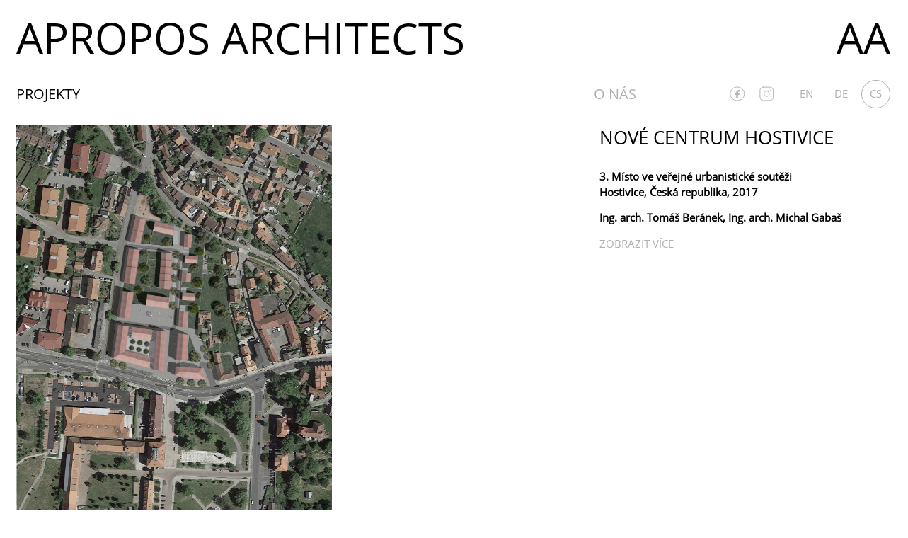

--- FILE ---
content_type: text/html; charset=UTF-8
request_url: https://aproposarchitects.com/cs/project/nove-centrum-hostivice/
body_size: 14013
content:
<!DOCTYPE html>
<html lang="cs-CZ" class="language-cs">
<head>
    <meta charset="UTF-8">
    <meta name="viewport" content="width=device-width, initial-scale=1">
    <meta name="description" content="Apropos architects je architektonické studio zaměřené na výstavbu bytových i nebytových objektů.">
    
    <script>
        var url_root = 'https://aproposarchitects.com/cs/nase-projekty/';
        window.url_root = url_root;
        var url_template = 'https://aproposarchitects.com/wp-content/themes/apropos';
        window.url_template = url_template;

        var i18n = {
            'filter': 'Filtr',
            'showMore': 'Zobrazit více',
            'hide': 'Skrýt'
        };
        window.i18n = i18n;
    </script>
    <style>.project-filter-button-desktop, .project-filter-button-mobile{background-image: url('https://aproposarchitects.com/wp-content/themes/apropos/assets/img/filter.svg') !important;background-size: 24px !important;background-position: center center !important;opacity:1 !important;}.grid-list-wrapper .grid-list{margin-top:60px !important;} @media(min-width:769px){.grid-list-wrapper .grid-list{margin-top:30px !important;}.socials-container .primary-menu{margin-top: 1.5rem;}.navigation .menu-item-type-post_type{position: absolute !important;right:0 !important;}.project-filter-button-desktop{margin-left:0 !important;}}@media(min-width: 769px){body.page > .gutter-horizontal.container{width: 62.5% !important;}}@media(min-width: 1020px){body.page > .gutter-horizontal.container{width: 72.5% !important;}}@media(min-width: 1380px){body.page > .gutter-horizontal.container{width: 78.5% !important;}}</style>

    <title>Nové centrum Hostivice &#8211; Apropos Architects</title>
<link rel='dns-prefetch' href='//s.w.org' />
		<script type="text/javascript">
			window._wpemojiSettings = {"baseUrl":"https:\/\/s.w.org\/images\/core\/emoji\/12.0.0-1\/72x72\/","ext":".png","svgUrl":"https:\/\/s.w.org\/images\/core\/emoji\/12.0.0-1\/svg\/","svgExt":".svg","source":{"concatemoji":"https:\/\/aproposarchitects.com\/wp-includes\/js\/wp-emoji-release.min.js?ver=5.2.10"}};
			!function(e,a,t){var n,r,o,i=a.createElement("canvas"),p=i.getContext&&i.getContext("2d");function s(e,t){var a=String.fromCharCode;p.clearRect(0,0,i.width,i.height),p.fillText(a.apply(this,e),0,0);e=i.toDataURL();return p.clearRect(0,0,i.width,i.height),p.fillText(a.apply(this,t),0,0),e===i.toDataURL()}function c(e){var t=a.createElement("script");t.src=e,t.defer=t.type="text/javascript",a.getElementsByTagName("head")[0].appendChild(t)}for(o=Array("flag","emoji"),t.supports={everything:!0,everythingExceptFlag:!0},r=0;r<o.length;r++)t.supports[o[r]]=function(e){if(!p||!p.fillText)return!1;switch(p.textBaseline="top",p.font="600 32px Arial",e){case"flag":return s([55356,56826,55356,56819],[55356,56826,8203,55356,56819])?!1:!s([55356,57332,56128,56423,56128,56418,56128,56421,56128,56430,56128,56423,56128,56447],[55356,57332,8203,56128,56423,8203,56128,56418,8203,56128,56421,8203,56128,56430,8203,56128,56423,8203,56128,56447]);case"emoji":return!s([55357,56424,55356,57342,8205,55358,56605,8205,55357,56424,55356,57340],[55357,56424,55356,57342,8203,55358,56605,8203,55357,56424,55356,57340])}return!1}(o[r]),t.supports.everything=t.supports.everything&&t.supports[o[r]],"flag"!==o[r]&&(t.supports.everythingExceptFlag=t.supports.everythingExceptFlag&&t.supports[o[r]]);t.supports.everythingExceptFlag=t.supports.everythingExceptFlag&&!t.supports.flag,t.DOMReady=!1,t.readyCallback=function(){t.DOMReady=!0},t.supports.everything||(n=function(){t.readyCallback()},a.addEventListener?(a.addEventListener("DOMContentLoaded",n,!1),e.addEventListener("load",n,!1)):(e.attachEvent("onload",n),a.attachEvent("onreadystatechange",function(){"complete"===a.readyState&&t.readyCallback()})),(n=t.source||{}).concatemoji?c(n.concatemoji):n.wpemoji&&n.twemoji&&(c(n.twemoji),c(n.wpemoji)))}(window,document,window._wpemojiSettings);
		</script>
		<style type="text/css">
img.wp-smiley,
img.emoji {
	display: inline !important;
	border: none !important;
	box-shadow: none !important;
	height: 1em !important;
	width: 1em !important;
	margin: 0 .07em !important;
	vertical-align: -0.1em !important;
	background: none !important;
	padding: 0 !important;
}
</style>
	<link rel='stylesheet' id='wp-block-library-css'  href='https://aproposarchitects.com/wp-includes/css/dist/block-library/style.min.css?ver=5.2.10' type='text/css' media='all' />
<link rel='stylesheet' id='general-style-css'  href='https://aproposarchitects.com/wp-content/themes/apropos/style.css?ver=5.6.7' type='text/css' media='all' />
<link rel='stylesheet' id='custom-style-css'  href='https://aproposarchitects.com/wp-content/themes/apropos/assets/css/general.css?ver=5.6.7' type='text/css' media='all' />
<script type='text/javascript' src='https://aproposarchitects.com/wp-content/themes/apropos/assets/js/jquery.js?ver=5.2.10'></script>
<script type='text/javascript' src='https://aproposarchitects.com/wp-content/themes/apropos/assets/js/jquery.scrollTo.min.js?ver=5.2.10'></script>
<script type='text/javascript' src='https://aproposarchitects.com/wp-content/themes/apropos/assets/js/general.js?ver=5.2.10'></script>
<link rel='https://api.w.org/' href='https://aproposarchitects.com/wp-json/' />
<link rel="EditURI" type="application/rsd+xml" title="RSD" href="https://aproposarchitects.com/xmlrpc.php?rsd" />
<link rel="wlwmanifest" type="application/wlwmanifest+xml" href="https://aproposarchitects.com/wp-includes/wlwmanifest.xml" /> 
<link rel='prev' title='Městský úřad Lázně Bělohrad' href='https://aproposarchitects.com/cs/project/mestsky-urad-lazne-belohrad/' />
<link rel='next' title='Bytový dům v Ostravě' href='https://aproposarchitects.com/cs/project/bytovy-dum-v-ostrave/' />
<meta name="generator" content="WordPress 5.2.10" />
<link rel="canonical" href="https://aproposarchitects.com/cs/project/nove-centrum-hostivice/" />
<link rel='shortlink' href='https://aproposarchitects.com/?p=525' />
<link rel="alternate" type="application/json+oembed" href="https://aproposarchitects.com/wp-json/oembed/1.0/embed?url=https%3A%2F%2Faproposarchitects.com%2Fcs%2Fproject%2Fnove-centrum-hostivice%2F" />
<link rel="alternate" type="text/xml+oembed" href="https://aproposarchitects.com/wp-json/oembed/1.0/embed?url=https%3A%2F%2Faproposarchitects.com%2Fcs%2Fproject%2Fnove-centrum-hostivice%2F&#038;format=xml" />
<link rel="alternate" href="https://aproposarchitects.com/project/new-center-of-hostivice/" hreflang="en" />
<link rel="alternate" href="https://aproposarchitects.com/de/project/neues-stadtzentrum-hostivice/" hreflang="de" />
<link rel="alternate" href="https://aproposarchitects.com/cs/project/nove-centrum-hostivice/" hreflang="cs" />
    <script>
        (function(i,s,o,g,r,a,m){i['GoogleAnalyticsObject']=r;i[r]=i[r]||function(){
            (i[r].q=i[r].q||[]).push(arguments)},i[r].l=1*new Date();a=s.createElement(o),
            m=s.getElementsByTagName(o)[0];a.async=1;a.src=g;m.parentNode.insertBefore(a,m)
        })(window,document,'script','https://www.google-analytics.com/analytics.js','ga');

        ga('create', 'UA-85617283-3', 'auto');
        ga('send', 'pageview');

    </script>
</head>

<body class="project-template-default single single-project postid-525 single-format-standard">

<header>
    <div id="title">
        <h1><a href="https://aproposarchitects.com/cs/nase-projekty/">Apropos Architects</a></h1>
    </div>
	<div id="title-right">
        <h1><a href="https://aproposarchitects.com/cs/nase-projekty/">AA</a></h1>
    </div>
        <div id="language">
        <ul class="no-mobile">
                        <li class=""><a href="https://aproposarchitects.com/project/new-center-of-hostivice/">en</a></li>
                        <li class=""><a href="https://aproposarchitects.com/de/project/neues-stadtzentrum-hostivice/">de</a></li>
                        <li class="active"><a href="https://aproposarchitects.com/cs/project/nove-centrum-hostivice/">cs</a></li>
                    </ul>
        <ul id="language-mobil" class="only-mobile">
                                <li class=""><a href="https://aproposarchitects.com/project/new-center-of-hostivice/">en</a></li>
                                    <li class=""><a href="https://aproposarchitects.com/de/project/neues-stadtzentrum-hostivice/">de</a></li>
                                    <li class="active"><a href="https://aproposarchitects.com/cs/project/nove-centrum-hostivice/">cs</a></li>
                        </ul>
    </div>
    <div class="cleaner only-mobile"></div>
    </header>

<div class="socials-container">
    <a href="https://www.facebook.com/aproposarchitects/"><img src="https://aproposarchitects.com/wp-content/themes/apropos/assets/img/facebook_circle.svg" width="23" height="23"/></a>
    <a href="https://www.instagram.com/apropos.architects/"><img src="https://aproposarchitects.com/wp-content/themes/apropos/assets/img/instagram.svg" width="23" height="23"/></a>
</div>
<div class="gutter-horizontal container aws">
    <h2 class="second-headline"> &nbsp;</h2>
    <div class="navigation">
		<div class="mobile-menu-toggle" onclick="$('.navigation nav').slideToggle()"> </div> 
                    <nav>
                <div class="menu-ceske-menu-container"><ul id="menu-ceske-menu" class="primary-menu"><li id="menu-item-35" class="menu-item menu-item-type-custom menu-item-object-custom menu-item-home menu-item-35"><a href="https://aproposarchitects.com/cs/nase-projekty/">Projekty</a></li>
<li id="menu-item-1621" class="menu-item menu-item-type-post_type menu-item-object-page menu-item-1621"><a href="https://aproposarchitects.com/cs/kancelar/">O nás</a></li>
</ul></div>            </nav>
            </div>
</div>

<main>
    

<link rel="stylesheet" href="https://aproposarchitects.com/wp-content/themes/apropos/assets/js/photoswipe/photoswipe.css">
<link rel="stylesheet" href="https://aproposarchitects.com/wp-content/themes/apropos/assets/js/photoswipe/default-skin.css">
<script src="https://aproposarchitects.com/wp-content/themes/apropos/assets/js/photoswipe/photoswipe.min.js"></script>
<script src="https://aproposarchitects.com/wp-content/themes/apropos/assets/js/photoswipe/jquery.photoswipe-global.js"></script>
<script>
    $(function () {
        $('.gallery').photoSwipe('img', {
            closeEl: true,
            fullscreenEl: false,
            shareEl: false,
            zoomEl: false,
            counterEl: false,
            tapToToggleControls: false,
            clickToCloseNonZoomable: false,
            barsSize: {top:64, bottom:'auto'}
        });
    });

</script>


<div class="second-navigation info">
    <span class="info-item">2018</span>
        <a href="https://aproposarchitects.com/#category-bydleni" class="info-item">Bydlení</a>
        <a href="https://aproposarchitects.com/#category-oceneni" class="info-item">Ocenění</a>
        <a href="https://aproposarchitects.com/#category-soutez" class="info-item">Soutěž</a>
        <a href="https://aproposarchitects.com/#category-urbanismus" class="info-item">Urbanismus</a>
        <a href="https://aproposarchitects.com/#category-verejne" class="info-item">Veřejné</a>
    </div>

<section class="singular post-525 project type-project status-publish format-standard has-post-thumbnail hentry category-bydleni category-oceneni category-soutez category-urbanismus category-verejne">
    <div class="grid">
        <div class="u4 mobile-u12 article-wrapper">

            <article class="hide-when-long">
                <h3>Nové centrum Hostivice</h3>
                <p><strong>3. Místo ve veřejné urbanistické soutěži</strong><br />
<strong> Hostivice, Česká republika, 2017</strong></p>
<p><strong>Ing. arch. Tomáš Beránek, Ing. arch. Michal Gabaš</strong></p>
<p><u>Výchozí stav</u></p>
<p>Řešené území se nachází v samotném centru města Hostivice. Pozemky o celkové rozloze ca. 19 500 m2 jsou situovány v bezprostřední návaznosti na Husovo náměstí a ulici Československé Armády – nejvýznamnější veřejné prostory města.</p>
<p>Území je z východu a západu sevřeno ulicemi Cihlářská a K Nádraží, které představují dvě hlavní pěší propojení centra obce a Železničního nádraží v severní části města. Zároveň charakter těchto ulic neodpovídá představám o kvalitním městském prostoru.</p>
<p>Samotné řešené území je v současné době urbanisticky nehomogenní a funkčním využitím neodpovídá potřebám centra města 21. století.</p>
<p>Významnou část ploch zde zabírá areál recyklace technických plastů – tedy funkce, která do centra města nepatří.</p>
<p>Další rozsáhlé plochy zabírá objekt místní samoobsluhy postavený v 70. letech 20. století v akci Z, který je technologicky a materiálově již za hranicí své životnosti. Architektonicky se jedná o necitlivý zásah do centra města (podobně jako obchodní dům Lidl na protilehlé straně ulice Československé Armády), který nerespektuje měřítko ani původní urbanismus okolní zástavby.</p>
<p>Z urbanistického hlediska je v lokalitě hodnotná pouze zástavba ve východní části řešeného území – tedy rodinné domy při ulici K Nádraží a uliční fronta domů při ulici Československé Armády.</p>
<p><u>Kontext okolí</u></p>
<p>Řešené parcely jsou bezprostředně přilehlé Husovu náměstí – tedy hlavnímu veřejnému prostoru města. Ulice Československé Armády prošla v minulosti významnou proměnou, co se frekvence průjezdu automobilové dopravy týče.</p>
<p>V minulosti se jednalo o hlavní dopravní tepnu směřující veškerou automobilovou dopravu z Prahy na Kladno a Karlovy Vary. Vysoká (rychlý provoz) frekvence dopravy prakticky dělila město na dvě poloviny.</p>
<p>Díky výstavbě dálnice D6 došlo k výraznému zklidnění a tranzitní automobilová doprava z ulice Československé Armády v podstatě zmizela. Ulice nyní slouží především místní automobilové dopravě. Tento jev výrazně zlepšil prostupnost území.</p>
<p><u>Okolní zástavba</u></p>
<p>Z urbanistického hlediska se v bezprostřední blízkosti nachází nejhodnotnější zástav města Hostivice. Jedná se o extrémně kompaktní a hustou obytnou výstavbu ve svahu nad řešeným územím sevřenou ulicemi – K Nádraží, Potoční a Palackého.</p>
<p>Jedná se o jednu z nejstarších částí Hostivice, která svým charakterem vytváří zahuštěnou „rostlici“ domů menšího měřítka.</p>
<p>Toto území je zakončeno ulicí Potoční a bezprostředně sousedí z řešenými pozemky.</p>
<p>Ve východní části území navazuje na méně zahuštěnou zástavbu rodinných domů. Jedná se o objekty většího měřítka, kterým dominuje  areál bývalého velkostatku, ke kterému patří rozlehlý pozemek / sad, kolem kterého je okolní zástavba rozestavěna.</p>
<p>Ve východní části okolní zástavby se nachází několik objektů, které byly v minulosti do území zasazeny nevhodně – například skladový a průmyslový dvůr na rohu ulic Československé Armády a K Nádraží. Toto území ovšem není předmětem soutěže.</p>
<p>Ze západu na řešené území navazuje část města Hostivice, která za posledních 20 let prošla nejvýraznější proměnou. Vyrostl zde obytný soubor řadových a bytových domů, situovaný podél ulic Letní, Jarní a Zimní. Kontakt s touto částí území je v současné době zamezen polohou průmyslového areálu recyklace technických plastů, který podél ulice Cihlářská využívá lineární výrobní a skladový objekt, který prakticky působí jako bariéra.</p>
<p>Z jihu řešené území navazuje na Husovo náměstí a jemu přilehlé objekty největšího měřítka v Hostivici – barokní zámek a městský úřad, škola v ulici Komenského, barokní fara, kostel Sv. Jakuba.</p>
<p>Ulice Československé Armády je od východu charakteristická kvalitním, relativně kompaktním uličním průčelím.</p>
<p>Celé řešené území patří do místního ochranného pásma památkových objektů.<u> </u></p>
<p><u>Přírodní prvky</u></p>
<p>Řešeným územím protéká Jenečský potok, který dále směřuje do Šáreckého údolí, kde se vlévá do Vltavy. Potok je v současné době v městě nevyužíván a jeho potenciál je nenaplněn.</p>
<p>Podél Jenečského potoka se nachází kvalitní vzrostlá zeleň – vrby, která nabízí potenciál venkovního přírodního prostoru – parku / hřiště / revitalizovaného nábřeží potoka. Tento potenciál zůstává rovněž nenaplněn.</p>
<p><u>Koncept</u></p>
<p>Konceptem návrhu se stalo propojení a využití vlivu a urbanistického charakteru okolní zástavby. Z východu mají na řešené území vliv rodinné domy uspořádané kolem zelených vnitrobloků.</p>
<p>Z jihu a z části Hostivice, charakteristické zástavbou většího měřítka řešené území ovlivňují velké objekty s vnitřními dvory.</p>
<p>Ze západu do území vstupují solitérní bytové domy.</p>
<p>Na řešeném území se tyto vlivy protínají v pomyslném Vennově diagramu a vytváří ohnisko celé lokality.</p>
<p><u>Urbanistické principy</u></p>
<p>Hlavní napojení a osa celého území je navržena formou prodloužení předprostoru barokního zámku na Husově náměstí.</p>
<p>Tato hlavní komunikace území prochází až k Jenečskému potoku, kde je zakončena novým mostkem. Výrazně zlepšuje průchodnost území a zároveň vytváří krásné průhledy na barokní zámek v centru Hostivice</p>
<p>Tato hlavní třída je v části poblíž ulice Československé Armády navržena jako pěší zóna a dále pak jako jednosměrná pobytová ulice se zelení a podélnými parkovacími stáními.</p>
<p>V prostoru nejvyššího bodu v lokalitě vzniká nové náměstí pojmenované po významné osobnosti Hostivické historie – Anně Marii Františce Terezii Toskánské, která v Hostivici nechala postavit barokní zámek a faru, čímž obci vtiskla charakteristický ráz. Je zde postaven její pomník a na náměstí je jednoduchý vodní prvek – kašna.</p>
<p>Tímto kompaktním zpevněným veřejným prostorem je Hostivici nabízen veřejný prostor, který městu dosud chybí. Husovo náměstí má spíše charakter návsi. Kompaktní veřejný</p>
<p>prostor, izolovaný od ulice Československé Armády přinese do lokality zcela odlišné kvality, komornějšího charakteru.</p>
<p>V rámci objektu D2 je navržen vyvýšený vnitroblok určený jako klidová plocha přilehlým pronajímatelným kancelářským prostorům.</p>
<p>V prostoru návaznosti území na Jenečský potok dochází k využití potenciálu místa a břehy vodního toku jsou revitalizovány. Jsou zde realizovány schody k vodě a molo. Břeh potoka je zmírněn a rozvolněn. Vodní tok je na několika místech rozšířen.</p>
<p>V této části území je rovněž využito potenciálu stávající zeleně a je zde navržen park podél potoka s dětským hřištěm.</p>
<p>V prostoru ulice Cihlářská je nová zástavba rozvolněna (v kontrastu se stávajícím deskovým objektem) a území je zde napojeno pomocí několika nových ulic.</p>
<p><u>Charakter nové zástavby a zástavba původní</u></p>
<p>V území je navržena demolice všech stávajících objektů, kromě drobné obytné zástavby při ulici V Koutě – ta je zachována.</p>
<p>Stávající zástavba je vyhodnocena jako nevyhovující, technicky a technologicky přežitá pro moderní městské centrum 21.století.</p>
<p>Objekt vybavenosti – stávající samoobsluha a přilehlé obchodní prostory jsou přemístěny do parteru nově navržených objektů, především domu D2, které nabízejí velkorysé městotvorné prostory pro danou funkci.</p>
<p>Nově navržená zástavba přináší do místa novou kompaktnost a hustotu. Zástavba je charakteristická zjemňováním měřítka a hustoty směrem od ulice Československé Armády směrem k Jenečskému potoku.</p>
<p>Objekty podél ulice Československé Armády drží jasně danou uliční frontu a uzavírají v této části Husovo náměstí. Jedná se o nejvyšší 3 podlažní objekty v území. Jedná se o polyfunkční domy s prodejem, obchodními plochami a vybaveností v přízemí a pronajímatelnými kancelářskými plochami ve vyšších patrech.</p>
<p>Ve druhém plánu území navazují obytné objekty (odstíněné od hluku ulice Československé Armády) různého charakteru. Ve východní části lokality navazuje na stávající rodinné domy individuální bytová výstavba a řadové domy.</p>
<p>Podél ulice Cihlářská naopak území uzavírají a zpevňují bytové domy navazující na charakter zástavby na západ od řešené lokality.</p>
<p>Starší zástavba drobnějšího měřítka podél stávající ulice V koutě je zachována a je harmonicky začleněna do nově navrženého urbanismu.</p>
<p><u>Dopravní obsloužení</u></p>
<p>Celá lokalita je dopravně napojena na ulici Cihlářská pomocí jednosměrné zklidněné komunikace.</p>
<p>Většina komunikací je navržena jako pěší. Automobilová doprava je zklidněna a potlačena.</p>
<p>Pod objektem D2, umístěným při ulici Československé Armády, je navrženo podzemní parkoviště určené pro celou lokalitu. Cílem je přemístění dopravy v klidu do podzemních prostor a uvolnění veřejného prostoru pěším. Na podzemní garáž jsou napojeny soukromé podzemní garáže jednotlivých přilehlých bytových domů.</p>
<p>Podzemní garáž je napojena rampou na ulici V Koutě a ústí přímo na ulici Československé armády. Podzemní garáž je v závislosti na požadavku na kapacitu parkovacích stání možné realizovat jako vícepodlažní.</p>
<p>Při návrhu podzemní garáže je využíváno přirozené svažitosti místního terénu. Vjezd do garáží se nachází v nejnižším výškovém bodě lokality. Realizace podzemních parkovacích stání umožní uvolnění veřejného prostoru v uliční síti.</p>
<p>Podél jednosměrné místní komunikace jsou navržena podélná parkovací stání určená především individuální obytné výstavbě a návštěvám.</p>
<p>Rodinné domy a individuální obytná výstavba má parkování řešeno na vlastních pozemcích.</p>
<p><u>Parcelace</u></p>
<p>Navržená parcelace respektuje měřítko okolní zástavby a snaží se území co nejvíce zahustit při zachování povinných odstupů jednotlivých domů, šířek ulic a ekonomické proveditelnosti a výhodnosti.</p>
<p><u>Městský mobiliář</u></p>
<p>Výčet a představa městského mobiliáře je vykázána v grafické části návrhu. Prvky principem vychází z již realizovaných kusů v Hostivici. Nové prvky se snaží veřejný prostor zklidnit, desaturovat a odkazují se na „pestrost“ veřejných prostor a klidně je doplňují. Vzhledem k obytnému charakteru lokality je uliční osvětlení orientováno direktivně směrem dolů.</p>
<p><u>Povrchy</u></p>
<p>V uliční síti pěších zón je navržena žulová štípaná dlažba, skládaná do ortogonálního rastru kopírujícího směr celé lokality.</p>
<p>Vozovka (jednosměrná komunikace) je navržena z obdobné dlažby, menšího měřítka, skládané vějířovitým způsobem, evokujícím pohyb.</p>
<p>Vnitroblok domu D2 má pochozí povrch z betonu</p>
<p>Cesty a povrch v parku jsou realizovány jako mlatové se zatravněnými plochami.</p>
<p><strong><u>Kvantifikace návrhu</u></strong></p>
<p><strong><u>ÚZEMÍ</u></strong></p>
<p><strong>CELKOVÁ PLOCHA ÜZEMÍ &#8211; ca. 19 429 m<sup>2</sup></strong></p>
<p>ZASTAVĚNÁ PLOCHA &#8211; ca. 6 257 m<sup>2</sup></p>
<p>KOMUNIKAČNÍ PLOCHY &#8211; ca. 5 254 m<sup>2</sup></p>
<p>ZELEŇ  &#8211; ca. 7 918 m<sup>2</sup></p>
<p><strong><u>ZÁSTAVBA</u></strong></p>
<p><strong>PODLAŽNÍ PLOCHY DLE FUNKCÍ</strong></p>
<p>BYDLENÍ &#8211;  ca. 8 593 m<sup>2</sup></p>
<p>STÁVAJÍCÍ ZÁSTAVBA &#8211;  ca. 603 m<sup>2</sup></p>
<p>VYBAVENOST / PRODEJNI PLOCHY &#8211; ca. 3 046 m<sup>2</sup></p>
<p>KANCELÁŘSKÉ PLOCHY &#8211; ca. 4 437 m<sup>2</sup></p>
<p><strong>PODLAŽNÍ PLOCHA CELKEM &#8211; ca. 16 679 m<sup>2</sup></strong></p>
<p>PODZEMNÍ GARÁŽOVÁ STÁNÍ &#8211; ca. 5 695 m<sup>2</sup><sup> </sup></p>
<p><strong><u>KOEFICIENTY ÚZEMÍ</u></strong></p>
<p>PODLAŽNOST ÚZEMÍ &#8211; 1-3 POLAŽÍ + PODKROVNÍ PROSTORY</p>
<p>KOEFICIENT ZELENĚ &#8211; 0.40</p>
<p>INDEX PODLAŽNÍ PLOCHY &#8211; 0.85</p>
            </article>
        </div>
        <div class="u8 mobile-u12 gallery">
                            <a href="https://aproposarchitects.com/wp-content/uploads/2018/01/SITUACE-1446x1920.jpg" data-original-src="https://aproposarchitects.com/wp-content/uploads/2018/01/SITUACE-1446x1920.jpg" class="gallery-item " ><img src="https://aproposarchitects.com/wp-content/uploads/2018/01/SITUACE-1446x1920.jpg" loading="lazy" alt=""/></a>
                            <a href="https://aproposarchitects.com/wp-content/uploads/2018/01/JV-pohled-podklad-vys-zakres_uprava-1920x1439.jpg" data-original-src="https://aproposarchitects.com/wp-content/uploads/2018/01/JV-pohled-podklad-vys-zakres_uprava-1920x1439.jpg" class="gallery-item " ><img src="https://aproposarchitects.com/wp-content/uploads/2018/01/JV-pohled-podklad-vys-zakres_uprava-1920x1439.jpg" loading="lazy" alt=""/></a>
                            <a href="https://aproposarchitects.com/wp-content/uploads/2018/01/V-pohled-zakres_uprava-1920x1439.jpg" data-original-src="https://aproposarchitects.com/wp-content/uploads/2018/01/V-pohled-zakres_uprava-1920x1439.jpg" class="gallery-item " ><img src="https://aproposarchitects.com/wp-content/uploads/2018/01/V-pohled-zakres_uprava-1920x1439.jpg" loading="lazy" alt=""/></a>
                            <a href="https://aproposarchitects.com/wp-content/uploads/2018/01/JZ-pohled-vys-zakres_uprava-1920x1439.jpg" data-original-src="https://aproposarchitects.com/wp-content/uploads/2018/01/JZ-pohled-vys-zakres_uprava-1920x1439.jpg" class="gallery-item " ><img src="https://aproposarchitects.com/wp-content/uploads/2018/01/JZ-pohled-vys-zakres_uprava-1920x1439.jpg" loading="lazy" alt=""/></a>
                            <a href="https://aproposarchitects.com/wp-content/uploads/2018/01/schwarz_2500-1920x1372.jpg" data-original-src="https://aproposarchitects.com/wp-content/uploads/2018/01/schwarz_2500-1920x1372.jpg" class="gallery-item " ><img src="https://aproposarchitects.com/wp-content/uploads/2018/01/schwarz_2500-1920x1372.jpg" loading="lazy" alt=""/></a>
                            <a href="https://aproposarchitects.com/wp-content/uploads/2018/01/AXO-A3_500-1920x1298.jpg" data-original-src="https://aproposarchitects.com/wp-content/uploads/2018/01/AXO-A3_500-1920x1298.jpg" class="gallery-item " ><img src="https://aproposarchitects.com/wp-content/uploads/2018/01/AXO-A3_500-1920x1298.jpg" loading="lazy" alt=""/></a>
                            <a href="https://aproposarchitects.com/wp-content/uploads/2018/01/REZY-500-1920x826.jpg" data-original-src="https://aproposarchitects.com/wp-content/uploads/2018/01/REZY-500-1920x826.jpg" class="gallery-item " ><img src="https://aproposarchitects.com/wp-content/uploads/2018/01/REZY-500-1920x826.jpg" loading="lazy" alt=""/></a>
                            <a href="https://aproposarchitects.com/wp-content/uploads/2018/01/POHLED-J-1920x458.jpg" data-original-src="https://aproposarchitects.com/wp-content/uploads/2018/01/POHLED-J-1920x458.jpg" class="gallery-item " ><img src="https://aproposarchitects.com/wp-content/uploads/2018/01/POHLED-J-1920x458.jpg" loading="lazy" alt=""/></a>
                            <a href="https://aproposarchitects.com/wp-content/uploads/2018/01/POHLED-od-vody-1920x461.jpg" data-original-src="https://aproposarchitects.com/wp-content/uploads/2018/01/POHLED-od-vody-1920x461.jpg" class="gallery-item " ><img src="https://aproposarchitects.com/wp-content/uploads/2018/01/POHLED-od-vody-1920x461.jpg" loading="lazy" alt=""/></a>
                            <a href="https://aproposarchitects.com/wp-content/uploads/2018/01/POHLED-Z-1920x384.jpg" data-original-src="https://aproposarchitects.com/wp-content/uploads/2018/01/POHLED-Z-1920x384.jpg" class="gallery-item " ><img src="https://aproposarchitects.com/wp-content/uploads/2018/01/POHLED-Z-1920x384.jpg" loading="lazy" alt=""/></a>
                            <a href="https://aproposarchitects.com/wp-content/uploads/2018/01/Viz.2_u-1920x1080.jpg" data-original-src="https://aproposarchitects.com/wp-content/uploads/2018/01/Viz.2_u-1920x1080.jpg" class="gallery-item " ><img src="https://aproposarchitects.com/wp-content/uploads/2018/01/Viz.2_u-1920x1080.jpg" loading="lazy" alt=""/></a>
                            <a href="https://aproposarchitects.com/wp-content/uploads/2018/01/Viz.1_U-1920x1080.jpg" data-original-src="https://aproposarchitects.com/wp-content/uploads/2018/01/Viz.1_U-1920x1080.jpg" class="gallery-item " ><img src="https://aproposarchitects.com/wp-content/uploads/2018/01/Viz.1_U-1920x1080.jpg" loading="lazy" alt=""/></a>
                    </div>
    </div>
</section>



<script src="https://aproposarchitects.com/wp-content/themes/apropos/assets/js/isotope.pkgd.min.js"></script>
<script>
    var Isotope;
    document.Isotope = Isotope;

    $(function () {
        Isotope = $(".grid-list").isotope({
            itemSelector: '.grid-item',
            layoutMode: 'fitRows',

            masonry: {
                gutter: 0,
                columnWidth: '.grid-sizer'
            }
        });

        Filter.init(Isotope);

        $(window).on('resize', function () {

        });

        $("img").one("load", function() {
            Isotope.isotope('layout');
        }).each(function() {
            if(this.complete) $(this).load();
        });


    });
</script>

<section class="latest-posts">
    <h2>Další projekty</h2>

    <div class="grid-list-wrapper">
        <div class="grid-list grid">
            <div class="grid-sizer u3 tablet-u4 mobile-u12"></div>
            <article id="post-2343" class="grid-item u3 tablet-u4 mobile-u12 post-2343 project type-project status-publish format-standard has-post-thumbnail hentry category-bydleni category-interier category-urbanismus">
    <div class="grid-item-content">
        <figure><a href="https://aproposarchitects.com/cs/project/bytovy-areal-rosenbergstrasse-ve-wallisellen/"><img width="1024" height="640" src="https://aproposarchitects.com/wp-content/uploads/2023/09/00_UVODNI_5-1024x640.jpg" class="attachment-post-thumbnail size-post-thumbnail wp-post-image" alt="" srcset="https://aproposarchitects.com/wp-content/uploads/2023/09/00_UVODNI_5-1024x640.jpg 1024w, https://aproposarchitects.com/wp-content/uploads/2023/09/00_UVODNI_5-300x188.jpg 300w, https://aproposarchitects.com/wp-content/uploads/2023/09/00_UVODNI_5-768x480.jpg 768w, https://aproposarchitects.com/wp-content/uploads/2023/09/00_UVODNI_5.jpg 1280w" sizes="(max-width: 1024px) 100vw, 1024px" /></a></figure>
        <h3><a href="https://aproposarchitects.com/cs/project/bytovy-areal-rosenbergstrasse-ve-wallisellen/">Rosenbergstrasse Wallisellen</a></h3>
    </div>
</article><article id="post-2271" class="grid-item u3 tablet-u4 mobile-u12 post-2271 project type-project status-publish format-standard has-post-thumbnail hentry category-interier category-kancelare category-kultura category-oceneni category-soutez category-verejne category-vzdelavaci">
    <div class="grid-item-content">
        <figure><a href="https://aproposarchitects.com/cs/project/cesky-pavilon-pro-svetovou-vystavu-expo-2025-v-osace/"><img width="1024" height="640" src="https://aproposarchitects.com/wp-content/uploads/2023/03/apropos-architects-expo-2025-visualisation-uvodni-1024x640.jpg" class="attachment-post-thumbnail size-post-thumbnail wp-post-image" alt="" srcset="https://aproposarchitects.com/wp-content/uploads/2023/03/apropos-architects-expo-2025-visualisation-uvodni-1024x640.jpg 1024w, https://aproposarchitects.com/wp-content/uploads/2023/03/apropos-architects-expo-2025-visualisation-uvodni-300x188.jpg 300w, https://aproposarchitects.com/wp-content/uploads/2023/03/apropos-architects-expo-2025-visualisation-uvodni-768x480.jpg 768w, https://aproposarchitects.com/wp-content/uploads/2023/03/apropos-architects-expo-2025-visualisation-uvodni.jpg 1280w" sizes="(max-width: 1024px) 100vw, 1024px" /></a></figure>
        <h3><a href="https://aproposarchitects.com/cs/project/cesky-pavilon-pro-svetovou-vystavu-expo-2025-v-osace/">EXPO 2025 v Ósace</a></h3>
    </div>
</article><article id="post-2087" class="grid-item u3 tablet-u4 mobile-u12 post-2087 project type-project status-publish format-standard has-post-thumbnail hentry category-bydleni category-interier category-oceneni category-soutez category-verejne">
    <div class="grid-item-content">
        <figure><a href="https://aproposarchitects.com/cs/project/mestsky-dum-za-papirnou/"><img width="1024" height="640" src="https://aproposarchitects.com/wp-content/uploads/2022/10/01_UVODNI-1024x640.jpg" class="attachment-post-thumbnail size-post-thumbnail wp-post-image" alt="" srcset="https://aproposarchitects.com/wp-content/uploads/2022/10/01_UVODNI-1024x640.jpg 1024w, https://aproposarchitects.com/wp-content/uploads/2022/10/01_UVODNI-300x188.jpg 300w, https://aproposarchitects.com/wp-content/uploads/2022/10/01_UVODNI-768x480.jpg 768w, https://aproposarchitects.com/wp-content/uploads/2022/10/01_UVODNI.jpg 1280w" sizes="(max-width: 1024px) 100vw, 1024px" /></a></figure>
        <h3><a href="https://aproposarchitects.com/cs/project/mestsky-dum-za-papirnou/">Městský dům &#8222;Za Papírnou&#8220;</a></h3>
    </div>
</article><article id="post-2108" class="grid-item u3 tablet-u4 mobile-u12 post-2108 project type-project status-publish format-standard has-post-thumbnail hentry category-interier category-kancelare category-kultura category-oceneni category-rekonstrukce category-soutez category-sprava category-verejne">
    <div class="grid-item-content">
        <figure><a href="https://aproposarchitects.com/cs/project/radnice-zlin/"><img width="1024" height="640" src="https://aproposarchitects.com/wp-content/uploads/2022/10/01_ZLIN_UVODNI-1024x640.jpg" class="attachment-post-thumbnail size-post-thumbnail wp-post-image" alt="" srcset="https://aproposarchitects.com/wp-content/uploads/2022/10/01_ZLIN_UVODNI-1024x640.jpg 1024w, https://aproposarchitects.com/wp-content/uploads/2022/10/01_ZLIN_UVODNI-300x188.jpg 300w, https://aproposarchitects.com/wp-content/uploads/2022/10/01_ZLIN_UVODNI-768x480.jpg 768w, https://aproposarchitects.com/wp-content/uploads/2022/10/01_ZLIN_UVODNI.jpg 1280w" sizes="(max-width: 1024px) 100vw, 1024px" /></a></figure>
        <h3><a href="https://aproposarchitects.com/cs/project/radnice-zlin/">Radnice Zlín</a></h3>
    </div>
</article><article id="post-2127" class="grid-item u3 tablet-u4 mobile-u12 post-2127 project type-project status-publish format-standard has-post-thumbnail hentry category-infrastruktura category-kancelare category-oceneni category-soutez category-sprava category-verejne">
    <div class="grid-item-content">
        <figure><a href="https://aproposarchitects.com/cs/project/werkhof-wil/"><img width="1024" height="640" src="https://aproposarchitects.com/wp-content/uploads/2022/10/00_WIL_UVODNI-1024x640.jpg" class="attachment-post-thumbnail size-post-thumbnail wp-post-image" alt="" srcset="https://aproposarchitects.com/wp-content/uploads/2022/10/00_WIL_UVODNI-1024x640.jpg 1024w, https://aproposarchitects.com/wp-content/uploads/2022/10/00_WIL_UVODNI-300x188.jpg 300w, https://aproposarchitects.com/wp-content/uploads/2022/10/00_WIL_UVODNI-768x480.jpg 768w, https://aproposarchitects.com/wp-content/uploads/2022/10/00_WIL_UVODNI.jpg 1280w" sizes="(max-width: 1024px) 100vw, 1024px" /></a></figure>
        <h3><a href="https://aproposarchitects.com/cs/project/werkhof-wil/">Werkhof Wil</a></h3>
    </div>
</article><article id="post-2222" class="grid-item u3 tablet-u4 mobile-u12 post-2222 project type-project status-publish format-standard has-post-thumbnail hentry category-bydleni category-infrastruktura category-kancelare category-oceneni category-soutez category-sportovni category-sprava category-urbanismus category-verejne">
    <div class="grid-item-content">
        <figure><a href="https://aproposarchitects.com/cs/project/vstupni-brana-uhrinevsi/"><img width="1024" height="640" src="https://aproposarchitects.com/wp-content/uploads/2022/10/00_UVODNI-UHR-1024x640.jpg" class="attachment-post-thumbnail size-post-thumbnail wp-post-image" alt="" srcset="https://aproposarchitects.com/wp-content/uploads/2022/10/00_UVODNI-UHR-1024x640.jpg 1024w, https://aproposarchitects.com/wp-content/uploads/2022/10/00_UVODNI-UHR-300x188.jpg 300w, https://aproposarchitects.com/wp-content/uploads/2022/10/00_UVODNI-UHR-768x480.jpg 768w, https://aproposarchitects.com/wp-content/uploads/2022/10/00_UVODNI-UHR.jpg 1280w" sizes="(max-width: 1024px) 100vw, 1024px" /></a></figure>
        <h3><a href="https://aproposarchitects.com/cs/project/vstupni-brana-uhrinevsi/">Vstupní Brána Uhříněvsi</a></h3>
    </div>
</article><article id="post-2265" class="grid-item u3 tablet-u4 mobile-u12 post-2265 project type-project status-publish format-standard has-post-thumbnail hentry category-kancelare category-kultura category-soutez category-sportovni category-sprava category-urbanismus category-verejne category-vzdelavaci">
    <div class="grid-item-content">
        <figure><a href="https://aproposarchitects.com/cs/project/skola-sadova/"><img width="1024" height="640" src="https://aproposarchitects.com/wp-content/uploads/2022/10/Titulni-2-1024x640.jpg" class="attachment-post-thumbnail size-post-thumbnail wp-post-image" alt="" srcset="https://aproposarchitects.com/wp-content/uploads/2022/10/Titulni-2-1024x640.jpg 1024w, https://aproposarchitects.com/wp-content/uploads/2022/10/Titulni-2-300x188.jpg 300w, https://aproposarchitects.com/wp-content/uploads/2022/10/Titulni-2-768x480.jpg 768w, https://aproposarchitects.com/wp-content/uploads/2022/10/Titulni-2.jpg 1280w" sizes="(max-width: 1024px) 100vw, 1024px" /></a></figure>
        <h3><a href="https://aproposarchitects.com/cs/project/skola-sadova/">Škola Sadová</a></h3>
    </div>
</article><article id="post-2170" class="grid-item u3 tablet-u4 mobile-u12 post-2170 project type-project status-publish format-standard has-post-thumbnail hentry category-bydleni category-interier category-soutez category-verejne">
    <div class="grid-item-content">
        <figure><a href="https://aproposarchitects.com/cs/project/v-botanice-3/"><img width="1024" height="640" src="https://aproposarchitects.com/wp-content/uploads/2022/10/00_botanika_uvodni-1024x640.jpg" class="attachment-post-thumbnail size-post-thumbnail wp-post-image" alt="" srcset="https://aproposarchitects.com/wp-content/uploads/2022/10/00_botanika_uvodni-1024x640.jpg 1024w, https://aproposarchitects.com/wp-content/uploads/2022/10/00_botanika_uvodni-300x188.jpg 300w, https://aproposarchitects.com/wp-content/uploads/2022/10/00_botanika_uvodni-768x480.jpg 768w, https://aproposarchitects.com/wp-content/uploads/2022/10/00_botanika_uvodni.jpg 1280w" sizes="(max-width: 1024px) 100vw, 1024px" /></a></figure>
        <h3><a href="https://aproposarchitects.com/cs/project/v-botanice-3/">V Botanice</a></h3>
    </div>
</article><article id="post-2191" class="grid-item u3 tablet-u4 mobile-u12 post-2191 project type-project status-publish format-standard has-post-thumbnail hentry category-interier category-kancelare category-oceneni category-soutez category-sportovni category-sprava category-verejne">
    <div class="grid-item-content">
        <figure><a href="https://aproposarchitects.com/cs/project/plavecky-bazen-borska-pole/"><img width="1024" height="640" src="https://aproposarchitects.com/wp-content/uploads/2022/10/00_bory_uvodni-1024x640.jpg" class="attachment-post-thumbnail size-post-thumbnail wp-post-image" alt="" srcset="https://aproposarchitects.com/wp-content/uploads/2022/10/00_bory_uvodni-1024x640.jpg 1024w, https://aproposarchitects.com/wp-content/uploads/2022/10/00_bory_uvodni-300x188.jpg 300w, https://aproposarchitects.com/wp-content/uploads/2022/10/00_bory_uvodni-768x480.jpg 768w, https://aproposarchitects.com/wp-content/uploads/2022/10/00_bory_uvodni.jpg 1280w" sizes="(max-width: 1024px) 100vw, 1024px" /></a></figure>
        <h3><a href="https://aproposarchitects.com/cs/project/plavecky-bazen-borska-pole/">Plavecký Bazén Borská Pole</a></h3>
    </div>
</article><article id="post-2243" class="grid-item u3 tablet-u4 mobile-u12 post-2243 project type-project status-publish format-standard has-post-thumbnail hentry category-kultura category-soutez category-sportovni category-verejne category-vzdelavaci">
    <div class="grid-item-content">
        <figure><a href="https://aproposarchitects.com/cs/project/skola-luchswiesen/"><img width="1024" height="640" src="https://aproposarchitects.com/wp-content/uploads/2022/10/Titulka-2-1024x640.jpg" class="attachment-post-thumbnail size-post-thumbnail wp-post-image" alt="" srcset="https://aproposarchitects.com/wp-content/uploads/2022/10/Titulka-2-1024x640.jpg 1024w, https://aproposarchitects.com/wp-content/uploads/2022/10/Titulka-2-300x188.jpg 300w, https://aproposarchitects.com/wp-content/uploads/2022/10/Titulka-2-768x480.jpg 768w, https://aproposarchitects.com/wp-content/uploads/2022/10/Titulka-2.jpg 1280w" sizes="(max-width: 1024px) 100vw, 1024px" /></a></figure>
        <h3><a href="https://aproposarchitects.com/cs/project/skola-luchswiesen/">Škola Luchswiesen</a></h3>
    </div>
</article><article id="post-2001" class="grid-item u3 tablet-u4 mobile-u12 post-2001 project type-project status-publish format-standard has-post-thumbnail hentry category-interier category-kultura category-oceneni category-soutez category-sportovni category-verejne category-vzdelavaci">
    <div class="grid-item-content">
        <figure><a href="https://aproposarchitects.com/cs/project/skola-goumoens-bern/"><img width="1024" height="640" src="https://aproposarchitects.com/wp-content/uploads/2022/05/uvodni_bern2-1024x640.jpg" class="attachment-post-thumbnail size-post-thumbnail wp-post-image" alt="" srcset="https://aproposarchitects.com/wp-content/uploads/2022/05/uvodni_bern2-1024x640.jpg 1024w, https://aproposarchitects.com/wp-content/uploads/2022/05/uvodni_bern2-300x188.jpg 300w, https://aproposarchitects.com/wp-content/uploads/2022/05/uvodni_bern2-768x480.jpg 768w, https://aproposarchitects.com/wp-content/uploads/2022/05/uvodni_bern2.jpg 1280w" sizes="(max-width: 1024px) 100vw, 1024px" /></a></figure>
        <h3><a href="https://aproposarchitects.com/cs/project/skola-goumoens-bern/">Škola Goumoëns Bern</a></h3>
    </div>
</article><article id="post-1970" class="grid-item u3 tablet-u4 mobile-u12 post-1970 project type-project status-publish format-standard has-post-thumbnail hentry category-infrastruktura category-interier category-kancelare category-oceneni category-soutez category-urbanismus category-verejne">
    <div class="grid-item-content">
        <figure><a href="https://aproposarchitects.com/cs/project/1970/"><img width="1024" height="640" src="https://aproposarchitects.com/wp-content/uploads/2021/12/A_03-hlavni-persp-cena-1024x640.jpg" class="attachment-post-thumbnail size-post-thumbnail wp-post-image" alt="" srcset="https://aproposarchitects.com/wp-content/uploads/2021/12/A_03-hlavni-persp-cena-1024x640.jpg 1024w, https://aproposarchitects.com/wp-content/uploads/2021/12/A_03-hlavni-persp-cena-300x188.jpg 300w, https://aproposarchitects.com/wp-content/uploads/2021/12/A_03-hlavni-persp-cena-768x480.jpg 768w, https://aproposarchitects.com/wp-content/uploads/2021/12/A_03-hlavni-persp-cena.jpg 1280w" sizes="(max-width: 1024px) 100vw, 1024px" /></a></figure>
        <h3><a href="https://aproposarchitects.com/cs/project/1970/">SVSA Bern │ Nová budova silničního a lodního úřadu v Bernu</a></h3>
    </div>
</article><article id="post-1898" class="grid-item u3 tablet-u4 mobile-u12 post-1898 project type-project status-publish format-standard has-post-thumbnail hentry category-bydleni category-interier category-oceneni category-realizovane category-soutez">
    <div class="grid-item-content">
        <figure><a href="https://aproposarchitects.com/cs/project/najemni-bytovy-dum-v-sargans-residenz-eisenerz/"><img width="1024" height="640" src="https://aproposarchitects.com/wp-content/uploads/2021/10/apropos-architects-apartment-house-eisenerz-in-sargans-alexshootsbuildings-09-1280x800-1024x640.jpg" class="attachment-post-thumbnail size-post-thumbnail wp-post-image" alt="" srcset="https://aproposarchitects.com/wp-content/uploads/2021/10/apropos-architects-apartment-house-eisenerz-in-sargans-alexshootsbuildings-09-1280x800-1024x640.jpg 1024w, https://aproposarchitects.com/wp-content/uploads/2021/10/apropos-architects-apartment-house-eisenerz-in-sargans-alexshootsbuildings-09-1280x800-300x188.jpg 300w, https://aproposarchitects.com/wp-content/uploads/2021/10/apropos-architects-apartment-house-eisenerz-in-sargans-alexshootsbuildings-09-1280x800-768x480.jpg 768w, https://aproposarchitects.com/wp-content/uploads/2021/10/apropos-architects-apartment-house-eisenerz-in-sargans-alexshootsbuildings-09-1280x800.jpg 1280w" sizes="(max-width: 1024px) 100vw, 1024px" /></a></figure>
        <h3><a href="https://aproposarchitects.com/cs/project/najemni-bytovy-dum-v-sargans-residenz-eisenerz/">Nájemní bytový dům v Sargans | Residenz Eisenerz</a></h3>
    </div>
</article><article id="post-1540" class="grid-item u3 tablet-u4 mobile-u12 post-1540 project type-project status-publish format-standard has-post-thumbnail hentry category-infrastruktura category-interier category-kancelare category-oceneni category-soutez category-sprava category-urbanismus category-verejne">
    <div class="grid-item-content">
        <figure><a href="https://aproposarchitects.com/cs/project/viceucelovy-areal-illnau-effretikon/"><img width="1024" height="640" src="https://aproposarchitects.com/wp-content/uploads/2021/02/effretikon-uvod-1024x640.jpg" class="attachment-post-thumbnail size-post-thumbnail wp-post-image" alt="" srcset="https://aproposarchitects.com/wp-content/uploads/2021/02/effretikon-uvod-1024x640.jpg 1024w, https://aproposarchitects.com/wp-content/uploads/2021/02/effretikon-uvod-300x188.jpg 300w, https://aproposarchitects.com/wp-content/uploads/2021/02/effretikon-uvod-768x480.jpg 768w, https://aproposarchitects.com/wp-content/uploads/2021/02/effretikon-uvod.jpg 1280w" sizes="(max-width: 1024px) 100vw, 1024px" /></a></figure>
        <h3><a href="https://aproposarchitects.com/cs/project/viceucelovy-areal-illnau-effretikon/">Víceúčelový areál Illnau-Effretikon</a></h3>
    </div>
</article><article id="post-1526" class="grid-item u3 tablet-u4 mobile-u12 post-1526 project type-project status-publish format-standard has-post-thumbnail hentry category-bydleni category-interier category-nezarazene category-oceneni category-rekonstrukce category-soutez category-urbanismus category-verejne">
    <div class="grid-item-content">
        <figure><a href="https://aproposarchitects.com/cs/project/mestske-bydleni-policka/"><img width="1024" height="640" src="https://aproposarchitects.com/wp-content/uploads/2021/02/uvodni_policka-1024x640.jpg" class="attachment-post-thumbnail size-post-thumbnail wp-post-image" alt="" srcset="https://aproposarchitects.com/wp-content/uploads/2021/02/uvodni_policka-1024x640.jpg 1024w, https://aproposarchitects.com/wp-content/uploads/2021/02/uvodni_policka-300x188.jpg 300w, https://aproposarchitects.com/wp-content/uploads/2021/02/uvodni_policka-768x480.jpg 768w, https://aproposarchitects.com/wp-content/uploads/2021/02/uvodni_policka.jpg 1280w" sizes="(max-width: 1024px) 100vw, 1024px" /></a></figure>
        <h3><a href="https://aproposarchitects.com/cs/project/mestske-bydleni-policka/">Městské bydlení Polička</a></h3>
    </div>
</article><article id="post-1599" class="grid-item u3 tablet-u4 mobile-u12 post-1599 project type-project status-publish format-standard has-post-thumbnail hentry category-bydleni category-interier">
    <div class="grid-item-content">
        <figure><a href="https://aproposarchitects.com/cs/project/rodinny-dum-v-hradci/"><img width="1024" height="640" src="https://aproposarchitects.com/wp-content/uploads/2021/02/A-3-1280x800-copy-1024x640.jpg" class="attachment-post-thumbnail size-post-thumbnail wp-post-image" alt="" srcset="https://aproposarchitects.com/wp-content/uploads/2021/02/A-3-1280x800-copy-1024x640.jpg 1024w, https://aproposarchitects.com/wp-content/uploads/2021/02/A-3-1280x800-copy-300x188.jpg 300w, https://aproposarchitects.com/wp-content/uploads/2021/02/A-3-1280x800-copy-768x480.jpg 768w, https://aproposarchitects.com/wp-content/uploads/2021/02/A-3-1280x800-copy.jpg 1280w" sizes="(max-width: 1024px) 100vw, 1024px" /></a></figure>
        <h3><a href="https://aproposarchitects.com/cs/project/rodinny-dum-v-hradci/">Rodinný dům v Hradci</a></h3>
    </div>
</article><article id="post-1589" class="grid-item u3 tablet-u4 mobile-u12 post-1589 project type-project status-publish format-standard has-post-thumbnail hentry category-bydleni category-interier category-rekonstrukce">
    <div class="grid-item-content">
        <figure><a href="https://aproposarchitects.com/cs/project/rekonstrukce-vily-v-podebradech/"><img width="1024" height="640" src="https://aproposarchitects.com/wp-content/uploads/2021/03/C_uvodni-1024x640.jpg" class="attachment-post-thumbnail size-post-thumbnail wp-post-image" alt="" srcset="https://aproposarchitects.com/wp-content/uploads/2021/03/C_uvodni-1024x640.jpg 1024w, https://aproposarchitects.com/wp-content/uploads/2021/03/C_uvodni-300x188.jpg 300w, https://aproposarchitects.com/wp-content/uploads/2021/03/C_uvodni-768x480.jpg 768w, https://aproposarchitects.com/wp-content/uploads/2021/03/C_uvodni.jpg 1280w" sizes="(max-width: 1024px) 100vw, 1024px" /></a></figure>
        <h3><a href="https://aproposarchitects.com/cs/project/rekonstrukce-vily-v-podebradech/">Rekonstrukce vily v Poděbradech</a></h3>
    </div>
</article><article id="post-1578" class="grid-item u3 tablet-u4 mobile-u12 post-1578 project type-project status-publish format-standard has-post-thumbnail hentry category-bydleni category-interier category-sportovni category-urbanismus">
    <div class="grid-item-content">
        <figure><a href="https://aproposarchitects.com/cs/project/byty-v-rokytnici/"><img width="1024" height="640" src="https://aproposarchitects.com/wp-content/uploads/2021/02/A_uvodni-1024x640.jpg" class="attachment-post-thumbnail size-post-thumbnail wp-post-image" alt="" srcset="https://aproposarchitects.com/wp-content/uploads/2021/02/A_uvodni-1024x640.jpg 1024w, https://aproposarchitects.com/wp-content/uploads/2021/02/A_uvodni-300x188.jpg 300w, https://aproposarchitects.com/wp-content/uploads/2021/02/A_uvodni-768x480.jpg 768w, https://aproposarchitects.com/wp-content/uploads/2021/02/A_uvodni.jpg 1280w" sizes="(max-width: 1024px) 100vw, 1024px" /></a></figure>
        <h3><a href="https://aproposarchitects.com/cs/project/byty-v-rokytnici/">Byty v Rokytnici</a></h3>
    </div>
</article><article id="post-1560" class="grid-item u3 tablet-u4 mobile-u12 post-1560 project type-project status-publish format-standard has-post-thumbnail hentry category-interier category-kultura category-rekonstrukce category-soutez category-verejne category-vzdelavaci">
    <div class="grid-item-content">
        <figure><a href="https://aproposarchitects.com/cs/project/knihovna-v-olomouci/"><img width="1024" height="640" src="https://aproposarchitects.com/wp-content/uploads/2021/02/olomouc-uvod-1024x640.jpg" class="attachment-post-thumbnail size-post-thumbnail wp-post-image" alt="" srcset="https://aproposarchitects.com/wp-content/uploads/2021/02/olomouc-uvod-1024x640.jpg 1024w, https://aproposarchitects.com/wp-content/uploads/2021/02/olomouc-uvod-300x188.jpg 300w, https://aproposarchitects.com/wp-content/uploads/2021/02/olomouc-uvod-768x480.jpg 768w, https://aproposarchitects.com/wp-content/uploads/2021/02/olomouc-uvod.jpg 1280w" sizes="(max-width: 1024px) 100vw, 1024px" /></a></figure>
        <h3><a href="https://aproposarchitects.com/cs/project/knihovna-v-olomouci/">Knihovna v Olomouci</a></h3>
    </div>
</article><article id="post-1448" class="grid-item u3 tablet-u4 mobile-u12 post-1448 project type-project status-publish format-standard has-post-thumbnail hentry category-interier category-oceneni category-soutez category-sportovni category-verejne">
    <div class="grid-item-content">
        <figure><a href="https://aproposarchitects.com/cs/project/telocvicna-v-nove-pace/"><img width="1024" height="640" src="https://aproposarchitects.com/wp-content/uploads/2020/03/A_NAMESTI_uvod-1024x640.jpg" class="attachment-post-thumbnail size-post-thumbnail wp-post-image" alt="" srcset="https://aproposarchitects.com/wp-content/uploads/2020/03/A_NAMESTI_uvod-1024x640.jpg 1024w, https://aproposarchitects.com/wp-content/uploads/2020/03/A_NAMESTI_uvod-300x188.jpg 300w, https://aproposarchitects.com/wp-content/uploads/2020/03/A_NAMESTI_uvod-768x480.jpg 768w, https://aproposarchitects.com/wp-content/uploads/2020/03/A_NAMESTI_uvod.jpg 1280w" sizes="(max-width: 1024px) 100vw, 1024px" /></a></figure>
        <h3><a href="https://aproposarchitects.com/cs/project/telocvicna-v-nove-pace/">Sportovní hala v Nové Pace</a></h3>
    </div>
</article><article id="post-1350" class="grid-item u3 tablet-u4 mobile-u12 post-1350 project type-project status-publish format-standard has-post-thumbnail hentry category-bydleni category-interier category-realizovane category-rekonstrukce">
    <div class="grid-item-content">
        <figure><a href="https://aproposarchitects.com/cs/project/okno-a-kuchyne/"><img width="1024" height="640" src="https://aproposarchitects.com/wp-content/uploads/2020/02/DSCF7298_uvodni-1024x640.jpg" class="attachment-post-thumbnail size-post-thumbnail wp-post-image" alt="" srcset="https://aproposarchitects.com/wp-content/uploads/2020/02/DSCF7298_uvodni-1024x640.jpg 1024w, https://aproposarchitects.com/wp-content/uploads/2020/02/DSCF7298_uvodni-300x188.jpg 300w, https://aproposarchitects.com/wp-content/uploads/2020/02/DSCF7298_uvodni-768x480.jpg 768w, https://aproposarchitects.com/wp-content/uploads/2020/02/DSCF7298_uvodni.jpg 1280w" sizes="(max-width: 1024px) 100vw, 1024px" /></a></figure>
        <h3><a href="https://aproposarchitects.com/cs/project/okno-a-kuchyne/">Okno a kuchyně</a></h3>
    </div>
</article><article id="post-1366" class="grid-item u3 tablet-u4 mobile-u12 post-1366 project type-project status-publish format-standard has-post-thumbnail hentry category-infrastruktura category-soutez category-verejne">
    <div class="grid-item-content">
        <figure><a href="https://aproposarchitects.com/cs/project/parkhaus-v-ostrave/"><img width="1024" height="640" src="https://aproposarchitects.com/wp-content/uploads/2020/01/01_parkhaus-uvod-1024x640.jpg" class="attachment-post-thumbnail size-post-thumbnail wp-post-image" alt="" srcset="https://aproposarchitects.com/wp-content/uploads/2020/01/01_parkhaus-uvod-1024x640.jpg 1024w, https://aproposarchitects.com/wp-content/uploads/2020/01/01_parkhaus-uvod-300x188.jpg 300w, https://aproposarchitects.com/wp-content/uploads/2020/01/01_parkhaus-uvod-768x480.jpg 768w, https://aproposarchitects.com/wp-content/uploads/2020/01/01_parkhaus-uvod.jpg 1280w" sizes="(max-width: 1024px) 100vw, 1024px" /></a></figure>
        <h3><a href="https://aproposarchitects.com/cs/project/parkhaus-v-ostrave/">Parkovací dům v Ostravě</a></h3>
    </div>
</article><article id="post-1389" class="grid-item u3 tablet-u4 mobile-u12 post-1389 project type-project status-publish format-standard has-post-thumbnail hentry category-kancelare category-rekonstrukce category-soutez category-sprava category-verejne">
    <div class="grid-item-content">
        <figure><a href="https://aproposarchitects.com/cs/project/generalni-financni-reditelstvi-brno/"><img width="1024" height="640" src="https://aproposarchitects.com/wp-content/uploads/2020/02/DSC_3500_m_uvodni-1024x640.jpg" class="attachment-post-thumbnail size-post-thumbnail wp-post-image" alt="" srcset="https://aproposarchitects.com/wp-content/uploads/2020/02/DSC_3500_m_uvodni-1024x640.jpg 1024w, https://aproposarchitects.com/wp-content/uploads/2020/02/DSC_3500_m_uvodni-300x188.jpg 300w, https://aproposarchitects.com/wp-content/uploads/2020/02/DSC_3500_m_uvodni-768x480.jpg 768w, https://aproposarchitects.com/wp-content/uploads/2020/02/DSC_3500_m_uvodni.jpg 1280w" sizes="(max-width: 1024px) 100vw, 1024px" /></a></figure>
        <h3><a href="https://aproposarchitects.com/cs/project/generalni-financni-reditelstvi-brno/">Generální Finanční Ředitelství, Brno</a></h3>
    </div>
</article><article id="post-1323" class="grid-item u3 tablet-u4 mobile-u12 post-1323 project type-project status-publish format-standard has-post-thumbnail hentry category-bydleni category-infrastruktura category-nezarazene category-urbanismus category-verejne">
    <div class="grid-item-content">
        <figure><a href="https://aproposarchitects.com/cs/project/naves-moravske-branice/"><img width="1024" height="640" src="https://aproposarchitects.com/wp-content/uploads/2019/11/naves-skica_01_UVODNI-1024x640.jpg" class="attachment-post-thumbnail size-post-thumbnail wp-post-image" alt="" srcset="https://aproposarchitects.com/wp-content/uploads/2019/11/naves-skica_01_UVODNI-1024x640.jpg 1024w, https://aproposarchitects.com/wp-content/uploads/2019/11/naves-skica_01_UVODNI-300x188.jpg 300w, https://aproposarchitects.com/wp-content/uploads/2019/11/naves-skica_01_UVODNI-768x480.jpg 768w, https://aproposarchitects.com/wp-content/uploads/2019/11/naves-skica_01_UVODNI.jpg 1280w" sizes="(max-width: 1024px) 100vw, 1024px" /></a></figure>
        <h3><a href="https://aproposarchitects.com/cs/project/naves-moravske-branice/">Náves Moravské Bránice</a></h3>
    </div>
</article><article id="post-1431" class="grid-item u3 tablet-u4 mobile-u12 post-1431 project type-project status-publish format-standard has-post-thumbnail hentry category-bydleni category-interier category-realizovane category-rekonstrukce">
    <div class="grid-item-content">
        <figure><a href="https://aproposarchitects.com/cs/project/gallery-house-3/"><img width="1024" height="640" src="https://aproposarchitects.com/wp-content/uploads/2020/03/Apropos-Architects-Copernicusstraat-DenHaag-00-1024x640.jpg" class="attachment-post-thumbnail size-post-thumbnail wp-post-image" alt="" srcset="https://aproposarchitects.com/wp-content/uploads/2020/03/Apropos-Architects-Copernicusstraat-DenHaag-00-1024x640.jpg 1024w, https://aproposarchitects.com/wp-content/uploads/2020/03/Apropos-Architects-Copernicusstraat-DenHaag-00-300x188.jpg 300w, https://aproposarchitects.com/wp-content/uploads/2020/03/Apropos-Architects-Copernicusstraat-DenHaag-00-768x480.jpg 768w, https://aproposarchitects.com/wp-content/uploads/2020/03/Apropos-Architects-Copernicusstraat-DenHaag-00.jpg 1280w" sizes="(max-width: 1024px) 100vw, 1024px" /></a></figure>
        <h3><a href="https://aproposarchitects.com/cs/project/gallery-house-3/">Gallery house</a></h3>
    </div>
</article><article id="post-1224" class="grid-item u3 tablet-u4 mobile-u12 post-1224 project type-project status-publish format-standard has-post-thumbnail hentry category-bydleni category-interier category-kultura category-rekonstrukce category-soutez category-verejne category-vzdelavaci">
    <div class="grid-item-content">
        <figure><a href="https://aproposarchitects.com/cs/project/kino-v-ceske-kamenici/"><img width="1024" height="640" src="https://aproposarchitects.com/wp-content/uploads/2019/10/schema_uvod-1024x640.jpg" class="attachment-post-thumbnail size-post-thumbnail wp-post-image" alt="" srcset="https://aproposarchitects.com/wp-content/uploads/2019/10/schema_uvod-1024x640.jpg 1024w, https://aproposarchitects.com/wp-content/uploads/2019/10/schema_uvod-300x188.jpg 300w, https://aproposarchitects.com/wp-content/uploads/2019/10/schema_uvod-768x480.jpg 768w, https://aproposarchitects.com/wp-content/uploads/2019/10/schema_uvod.jpg 1280w" sizes="(max-width: 1024px) 100vw, 1024px" /></a></figure>
        <h3><a href="https://aproposarchitects.com/cs/project/kino-v-ceske-kamenici/">Kino v České Kamenici</a></h3>
    </div>
</article><article id="post-81" class="grid-item u3 tablet-u4 mobile-u12 post-81 project type-project status-publish format-standard has-post-thumbnail hentry category-bydleni category-interier category-realizovane">
    <div class="grid-item-content">
        <figure><a href="https://aproposarchitects.com/cs/project/rodinny-dum-ve-slivenci/"><img width="1024" height="640" src="https://aproposarchitects.com/wp-content/uploads/2019/07/N93A8094_UVODNI-1024x640.jpg" class="attachment-post-thumbnail size-post-thumbnail wp-post-image" alt="" srcset="https://aproposarchitects.com/wp-content/uploads/2019/07/N93A8094_UVODNI-1024x640.jpg 1024w, https://aproposarchitects.com/wp-content/uploads/2019/07/N93A8094_UVODNI-300x188.jpg 300w, https://aproposarchitects.com/wp-content/uploads/2019/07/N93A8094_UVODNI-768x480.jpg 768w, https://aproposarchitects.com/wp-content/uploads/2019/07/N93A8094_UVODNI.jpg 1280w" sizes="(max-width: 1024px) 100vw, 1024px" /></a></figure>
        <h3><a href="https://aproposarchitects.com/cs/project/rodinny-dum-ve-slivenci/">Rodinný dům ve Slivenci</a></h3>
    </div>
</article><article id="post-1433" class="grid-item u3 tablet-u4 mobile-u12 post-1433 project type-project status-publish format-standard has-post-thumbnail hentry category-bydleni category-interier category-realizovane category-rekonstrukce">
    <div class="grid-item-content">
        <figure><a href="https://aproposarchitects.com/cs/project/galilei-2/"><img width="1024" height="640" src="https://aproposarchitects.com/wp-content/uploads/2020/03/Apropos-Architects-Galileistraat-165-000-1024x640.jpg" class="attachment-post-thumbnail size-post-thumbnail wp-post-image" alt="" srcset="https://aproposarchitects.com/wp-content/uploads/2020/03/Apropos-Architects-Galileistraat-165-000-1024x640.jpg 1024w, https://aproposarchitects.com/wp-content/uploads/2020/03/Apropos-Architects-Galileistraat-165-000-300x188.jpg 300w, https://aproposarchitects.com/wp-content/uploads/2020/03/Apropos-Architects-Galileistraat-165-000-768x480.jpg 768w, https://aproposarchitects.com/wp-content/uploads/2020/03/Apropos-Architects-Galileistraat-165-000.jpg 1280w" sizes="(max-width: 1024px) 100vw, 1024px" /></a></figure>
        <h3><a href="https://aproposarchitects.com/cs/project/galilei-2/">Galilei</a></h3>
    </div>
</article><article id="post-108" class="grid-item u3 tablet-u4 mobile-u12 post-108 project type-project status-publish format-standard has-post-thumbnail hentry category-interier category-realizovane">
    <div class="grid-item-content">
        <figure><a href="https://aproposarchitects.com/cs/project/vestaveny-nabytek-do-bytu-v-holesovicich/"><img width="1024" height="640" src="https://aproposarchitects.com/wp-content/uploads/2019/07/N93A8451_uvodni_4-1024x640.jpg" class="attachment-post-thumbnail size-post-thumbnail wp-post-image" alt="" srcset="https://aproposarchitects.com/wp-content/uploads/2019/07/N93A8451_uvodni_4-1024x640.jpg 1024w, https://aproposarchitects.com/wp-content/uploads/2019/07/N93A8451_uvodni_4-300x188.jpg 300w, https://aproposarchitects.com/wp-content/uploads/2019/07/N93A8451_uvodni_4-768x480.jpg 768w, https://aproposarchitects.com/wp-content/uploads/2019/07/N93A8451_uvodni_4.jpg 1280w" sizes="(max-width: 1024px) 100vw, 1024px" /></a></figure>
        <h3><a href="https://aproposarchitects.com/cs/project/vestaveny-nabytek-do-bytu-v-holesovicich/">Vestavěný nábytek bytu v Holešovicích</a></h3>
    </div>
</article><article id="post-887" class="grid-item u3 tablet-u4 mobile-u12 post-887 project type-project status-publish format-standard has-post-thumbnail hentry category-bydleni category-interier category-kultura category-oceneni category-soutez category-urbanismus category-verejne category-vzdelavaci">
    <div class="grid-item-content">
        <figure><a href="https://aproposarchitects.com/cs/project/polyfunkcni-dum-slivenec/"><img width="1024" height="640" src="https://aproposarchitects.com/wp-content/uploads/2019/05/knihovna-kopie_UVODNI-1024x640.jpg" class="attachment-post-thumbnail size-post-thumbnail wp-post-image" alt="" srcset="https://aproposarchitects.com/wp-content/uploads/2019/05/knihovna-kopie_UVODNI-1024x640.jpg 1024w, https://aproposarchitects.com/wp-content/uploads/2019/05/knihovna-kopie_UVODNI-300x188.jpg 300w, https://aproposarchitects.com/wp-content/uploads/2019/05/knihovna-kopie_UVODNI-768x480.jpg 768w, https://aproposarchitects.com/wp-content/uploads/2019/05/knihovna-kopie_UVODNI.jpg 1280w" sizes="(max-width: 1024px) 100vw, 1024px" /></a></figure>
        <h3><a href="https://aproposarchitects.com/cs/project/polyfunkcni-dum-slivenec/">Polyfunkční dům Slivenec</a></h3>
    </div>
</article><article id="post-810" class="grid-item u3 tablet-u4 mobile-u12 post-810 project type-project status-publish format-standard has-post-thumbnail hentry category-bydleni category-rekonstrukce">
    <div class="grid-item-content">
        <figure><a href="https://aproposarchitects.com/cs/project/okraj-lesa-engelberg/"><img width="1024" height="640" src="https://aproposarchitects.com/wp-content/uploads/2019/02/Ansicht_Nord_Ost_uvodni-1024x640.jpg" class="attachment-post-thumbnail size-post-thumbnail wp-post-image" alt="" srcset="https://aproposarchitects.com/wp-content/uploads/2019/02/Ansicht_Nord_Ost_uvodni-1024x640.jpg 1024w, https://aproposarchitects.com/wp-content/uploads/2019/02/Ansicht_Nord_Ost_uvodni-300x188.jpg 300w, https://aproposarchitects.com/wp-content/uploads/2019/02/Ansicht_Nord_Ost_uvodni-768x480.jpg 768w, https://aproposarchitects.com/wp-content/uploads/2019/02/Ansicht_Nord_Ost_uvodni.jpg 1280w" sizes="(max-width: 1024px) 100vw, 1024px" /></a></figure>
        <h3><a href="https://aproposarchitects.com/cs/project/okraj-lesa-engelberg/">Okraj lesa Engelberg</a></h3>
    </div>
</article><article id="post-733" class="grid-item u3 tablet-u4 mobile-u12 post-733 project type-project status-publish format-standard has-post-thumbnail hentry category-infrastruktura category-oceneni category-soutez category-urbanismus category-verejne">
    <div class="grid-item-content">
        <figure><a href="https://aproposarchitects.com/cs/project/dvorecky-most/"><img width="1024" height="640" src="https://aproposarchitects.com/wp-content/uploads/2018/10/04_voda-BUS_uvodni_000-1024x640.jpg" class="attachment-post-thumbnail size-post-thumbnail wp-post-image" alt="" srcset="https://aproposarchitects.com/wp-content/uploads/2018/10/04_voda-BUS_uvodni_000-1024x640.jpg 1024w, https://aproposarchitects.com/wp-content/uploads/2018/10/04_voda-BUS_uvodni_000-300x188.jpg 300w, https://aproposarchitects.com/wp-content/uploads/2018/10/04_voda-BUS_uvodni_000-768x480.jpg 768w, https://aproposarchitects.com/wp-content/uploads/2018/10/04_voda-BUS_uvodni_000.jpg 1280w" sizes="(max-width: 1024px) 100vw, 1024px" /></a></figure>
        <h3><a href="https://aproposarchitects.com/cs/project/dvorecky-most/">Dvorecký most</a></h3>
    </div>
</article><article id="post-643" class="grid-item u3 tablet-u4 mobile-u12 post-643 project type-project status-publish format-standard has-post-thumbnail hentry category-kultura category-urbanismus category-verejne category-vzdelavaci">
    <div class="grid-item-content">
        <figure><a href="https://aproposarchitects.com/cs/project/sad-obeti-komunismu/"><img width="1024" height="640" src="https://aproposarchitects.com/wp-content/uploads/2018/08/Sad-obeti-komunismu_00-uvodni-obrazek-1024x640.jpg" class="attachment-post-thumbnail size-post-thumbnail wp-post-image" alt="" srcset="https://aproposarchitects.com/wp-content/uploads/2018/08/Sad-obeti-komunismu_00-uvodni-obrazek-1024x640.jpg 1024w, https://aproposarchitects.com/wp-content/uploads/2018/08/Sad-obeti-komunismu_00-uvodni-obrazek-300x188.jpg 300w, https://aproposarchitects.com/wp-content/uploads/2018/08/Sad-obeti-komunismu_00-uvodni-obrazek-768x480.jpg 768w, https://aproposarchitects.com/wp-content/uploads/2018/08/Sad-obeti-komunismu_00-uvodni-obrazek.jpg 1280w" sizes="(max-width: 1024px) 100vw, 1024px" /></a></figure>
        <h3><a href="https://aproposarchitects.com/cs/project/sad-obeti-komunismu/">Sad obětí komunismu</a></h3>
    </div>
</article><article id="post-570" class="grid-item u3 tablet-u4 mobile-u12 post-570 project type-project status-publish format-standard has-post-thumbnail hentry category-bydleni category-kancelare category-soutez category-verejne">
    <div class="grid-item-content">
        <figure><a href="https://aproposarchitects.com/cs/project/bytovy-dum-v-ostrave/"><img width="1024" height="640" src="https://aproposarchitects.com/wp-content/uploads/2018/04/snimek-pro-zakres-28-rijna-biskupska_uvodni-1024x640.jpg" class="attachment-post-thumbnail size-post-thumbnail wp-post-image" alt="" srcset="https://aproposarchitects.com/wp-content/uploads/2018/04/snimek-pro-zakres-28-rijna-biskupska_uvodni-1024x640.jpg 1024w, https://aproposarchitects.com/wp-content/uploads/2018/04/snimek-pro-zakres-28-rijna-biskupska_uvodni-300x188.jpg 300w, https://aproposarchitects.com/wp-content/uploads/2018/04/snimek-pro-zakres-28-rijna-biskupska_uvodni-768x480.jpg 768w, https://aproposarchitects.com/wp-content/uploads/2018/04/snimek-pro-zakres-28-rijna-biskupska_uvodni.jpg 1280w" sizes="(max-width: 1024px) 100vw, 1024px" /></a></figure>
        <h3><a href="https://aproposarchitects.com/cs/project/bytovy-dum-v-ostrave/">Bytový dům v Ostravě</a></h3>
    </div>
</article><article id="post-525" class="grid-item u3 tablet-u4 mobile-u12 post-525 project type-project status-publish format-standard has-post-thumbnail hentry category-bydleni category-oceneni category-soutez category-urbanismus category-verejne">
    <div class="grid-item-content">
        <figure><a href="https://aproposarchitects.com/cs/project/nove-centrum-hostivice/"><img width="1024" height="640" src="https://aproposarchitects.com/wp-content/uploads/2018/01/schwarz_2500_uvodni-1024x640.jpg" class="attachment-post-thumbnail size-post-thumbnail wp-post-image" alt="" srcset="https://aproposarchitects.com/wp-content/uploads/2018/01/schwarz_2500_uvodni-1024x640.jpg 1024w, https://aproposarchitects.com/wp-content/uploads/2018/01/schwarz_2500_uvodni-300x188.jpg 300w, https://aproposarchitects.com/wp-content/uploads/2018/01/schwarz_2500_uvodni-768x480.jpg 768w, https://aproposarchitects.com/wp-content/uploads/2018/01/schwarz_2500_uvodni.jpg 1280w" sizes="(max-width: 1024px) 100vw, 1024px" /></a></figure>
        <h3><a href="https://aproposarchitects.com/cs/project/nove-centrum-hostivice/">Nové centrum Hostivice</a></h3>
    </div>
</article><article id="post-499" class="grid-item u3 tablet-u4 mobile-u12 post-499 project type-project status-publish format-standard has-post-thumbnail hentry category-rekonstrukce category-soutez category-sprava category-urbanismus category-verejne">
    <div class="grid-item-content">
        <figure><a href="https://aproposarchitects.com/cs/project/mestsky-urad-lazne-belohrad/"><img width="1024" height="640" src="https://aproposarchitects.com/wp-content/uploads/2018/06/004_Vizualizace_ZAHRADA_uvodni-1024x640.jpg" class="attachment-post-thumbnail size-post-thumbnail wp-post-image" alt="" srcset="https://aproposarchitects.com/wp-content/uploads/2018/06/004_Vizualizace_ZAHRADA_uvodni-1024x640.jpg 1024w, https://aproposarchitects.com/wp-content/uploads/2018/06/004_Vizualizace_ZAHRADA_uvodni-300x188.jpg 300w, https://aproposarchitects.com/wp-content/uploads/2018/06/004_Vizualizace_ZAHRADA_uvodni-768x480.jpg 768w, https://aproposarchitects.com/wp-content/uploads/2018/06/004_Vizualizace_ZAHRADA_uvodni.jpg 1280w" sizes="(max-width: 1024px) 100vw, 1024px" /></a></figure>
        <h3><a href="https://aproposarchitects.com/cs/project/mestsky-urad-lazne-belohrad/">Městský úřad Lázně Bělohrad</a></h3>
    </div>
</article><article id="post-432" class="grid-item u3 tablet-u4 mobile-u12 post-432 project type-project status-publish format-standard has-post-thumbnail hentry category-bydleni category-interier category-realizovane category-rekonstrukce">
    <div class="grid-item-content">
        <figure><a href="https://aproposarchitects.com/cs/project/byt-141/"><img width="1024" height="640" src="https://aproposarchitects.com/wp-content/uploads/2017/11/000_apropos-architects-byt141-interier-renovace-1024x640.jpg" class="attachment-post-thumbnail size-post-thumbnail wp-post-image" alt="" srcset="https://aproposarchitects.com/wp-content/uploads/2017/11/000_apropos-architects-byt141-interier-renovace-1024x640.jpg 1024w, https://aproposarchitects.com/wp-content/uploads/2017/11/000_apropos-architects-byt141-interier-renovace-300x188.jpg 300w, https://aproposarchitects.com/wp-content/uploads/2017/11/000_apropos-architects-byt141-interier-renovace-768x480.jpg 768w, https://aproposarchitects.com/wp-content/uploads/2017/11/000_apropos-architects-byt141-interier-renovace.jpg 1280w" sizes="(max-width: 1024px) 100vw, 1024px" /></a></figure>
        <h3><a href="https://aproposarchitects.com/cs/project/byt-141/">Byt 141</a></h3>
    </div>
</article><article id="post-389" class="grid-item u3 tablet-u4 mobile-u12 post-389 project type-project status-publish format-standard has-post-thumbnail hentry category-soutez category-sportovni category-verejne category-vzdelavaci">
    <div class="grid-item-content">
        <figure><a href="https://aproposarchitects.com/cs/project/skola-ve-starem-plzenci/"><img width="1024" height="640" src="https://aproposarchitects.com/wp-content/uploads/2017/06/000_UVODNI-OBRAZEK_SKOLA_B-1024x640.jpg" class="attachment-post-thumbnail size-post-thumbnail wp-post-image" alt="" srcset="https://aproposarchitects.com/wp-content/uploads/2017/06/000_UVODNI-OBRAZEK_SKOLA_B-1024x640.jpg 1024w, https://aproposarchitects.com/wp-content/uploads/2017/06/000_UVODNI-OBRAZEK_SKOLA_B-300x188.jpg 300w, https://aproposarchitects.com/wp-content/uploads/2017/06/000_UVODNI-OBRAZEK_SKOLA_B-768x480.jpg 768w, https://aproposarchitects.com/wp-content/uploads/2017/06/000_UVODNI-OBRAZEK_SKOLA_B.jpg 1280w" sizes="(max-width: 1024px) 100vw, 1024px" /></a></figure>
        <h3><a href="https://aproposarchitects.com/cs/project/skola-ve-starem-plzenci/">Škola ve Starém Plzenci</a></h3>
    </div>
</article><article id="post-69" class="grid-item u3 tablet-u4 mobile-u12 post-69 project type-project status-publish format-standard has-post-thumbnail hentry category-interier category-kancelare category-kultura category-oceneni category-soutez category-sprava category-verejne">
    <div class="grid-item-content">
        <figure><a href="https://aproposarchitects.com/cs/project/obecni-dum-moravske-branice-2/"><img width="1024" height="640" src="https://aproposarchitects.com/wp-content/uploads/2017/04/00_viz_namesti_uvodni-viz-1024x640.jpg" class="attachment-post-thumbnail size-post-thumbnail wp-post-image" alt="" srcset="https://aproposarchitects.com/wp-content/uploads/2017/04/00_viz_namesti_uvodni-viz-1024x640.jpg 1024w, https://aproposarchitects.com/wp-content/uploads/2017/04/00_viz_namesti_uvodni-viz-300x188.jpg 300w, https://aproposarchitects.com/wp-content/uploads/2017/04/00_viz_namesti_uvodni-viz-768x480.jpg 768w, https://aproposarchitects.com/wp-content/uploads/2017/04/00_viz_namesti_uvodni-viz.jpg 1280w" sizes="(max-width: 1024px) 100vw, 1024px" /></a></figure>
        <h3><a href="https://aproposarchitects.com/cs/project/obecni-dum-moravske-branice-2/">Obecní dům Moravské Bránice</a></h3>
    </div>
</article><article id="post-124" class="grid-item u3 tablet-u4 mobile-u12 post-124 project type-project status-publish format-standard has-post-thumbnail hentry category-bydleni category-oceneni category-soutez">
    <div class="grid-item-content">
        <figure><a href="https://aproposarchitects.com/cs/project/viladum-v-sargans/"><img width="1024" height="640" src="https://aproposarchitects.com/wp-content/uploads/2016/04/image0first-2-1024x640.jpg" class="attachment-post-thumbnail size-post-thumbnail wp-post-image" alt="" srcset="https://aproposarchitects.com/wp-content/uploads/2016/04/image0first-2-1024x640.jpg 1024w, https://aproposarchitects.com/wp-content/uploads/2016/04/image0first-2-300x188.jpg 300w, https://aproposarchitects.com/wp-content/uploads/2016/04/image0first-2-768x480.jpg 768w, https://aproposarchitects.com/wp-content/uploads/2016/04/image0first-2.jpg 1280w" sizes="(max-width: 1024px) 100vw, 1024px" /></a></figure>
        <h3><a href="https://aproposarchitects.com/cs/project/viladum-v-sargans/">Soutěž na bytový dům v Sargans│Residenz Eisenerz</a></h3>
    </div>
</article><article id="post-183" class="grid-item u3 tablet-u4 mobile-u12 post-183 project type-project status-publish format-standard has-post-thumbnail hentry category-soutez category-verejne category-vzdelavaci">
    <div class="grid-item-content">
        <figure><a href="https://aproposarchitects.com/cs/project/biocentrum-globcentrum/"><img width="1024" height="640" src="https://aproposarchitects.com/wp-content/uploads/2015/04/013_BIO_REZ-1920x883_uvodni-1024x640.jpg" class="attachment-post-thumbnail size-post-thumbnail wp-post-image" alt="" srcset="https://aproposarchitects.com/wp-content/uploads/2015/04/013_BIO_REZ-1920x883_uvodni-1024x640.jpg 1024w, https://aproposarchitects.com/wp-content/uploads/2015/04/013_BIO_REZ-1920x883_uvodni-300x188.jpg 300w, https://aproposarchitects.com/wp-content/uploads/2015/04/013_BIO_REZ-1920x883_uvodni-768x480.jpg 768w, https://aproposarchitects.com/wp-content/uploads/2015/04/013_BIO_REZ-1920x883_uvodni.jpg 1280w" sizes="(max-width: 1024px) 100vw, 1024px" /></a></figure>
        <h3><a href="https://aproposarchitects.com/cs/project/biocentrum-globcentrum/">Biocentrum &#038; Globcentrum</a></h3>
    </div>
</article><article id="post-933" class="grid-item u3 tablet-u4 mobile-u12 post-933 project type-project status-publish format-standard has-post-thumbnail hentry category-bydleni category-interier category-oceneni category-soutez category-urbanismus">
    <div class="grid-item-content">
        <figure><a href="https://aproposarchitects.com/cs/project/bytove-domy-na-zatlance-praha/"><img width="1024" height="640" src="https://aproposarchitects.com/wp-content/uploads/2015/06/150107_VIZ_NAROZI-HLAVNI-web1-1024x640.jpg" class="attachment-post-thumbnail size-post-thumbnail wp-post-image" alt="" srcset="https://aproposarchitects.com/wp-content/uploads/2015/06/150107_VIZ_NAROZI-HLAVNI-web1-1024x640.jpg 1024w, https://aproposarchitects.com/wp-content/uploads/2015/06/150107_VIZ_NAROZI-HLAVNI-web1-300x188.jpg 300w, https://aproposarchitects.com/wp-content/uploads/2015/06/150107_VIZ_NAROZI-HLAVNI-web1-768x480.jpg 768w, https://aproposarchitects.com/wp-content/uploads/2015/06/150107_VIZ_NAROZI-HLAVNI-web1.jpg 1280w" sizes="(max-width: 1024px) 100vw, 1024px" /></a></figure>
        <h3><a href="https://aproposarchitects.com/cs/project/bytove-domy-na-zatlance-praha/">Bytové domy Na Zatlance, Praha</a></h3>
    </div>
</article><article id="post-228" class="grid-item u3 tablet-u4 mobile-u12 post-228 project type-project status-publish format-standard has-post-thumbnail hentry category-soutez category-verejne">
    <div class="grid-item-content">
        <figure><a href="https://aproposarchitects.com/cs/project/pavilon-goril/"><img width="1024" height="640" src="https://aproposarchitects.com/wp-content/uploads/2017/04/00_uvodni-obrazek_uprava-1024x640.jpg" class="attachment-post-thumbnail size-post-thumbnail wp-post-image" alt="" srcset="https://aproposarchitects.com/wp-content/uploads/2017/04/00_uvodni-obrazek_uprava-1024x640.jpg 1024w, https://aproposarchitects.com/wp-content/uploads/2017/04/00_uvodni-obrazek_uprava-300x188.jpg 300w, https://aproposarchitects.com/wp-content/uploads/2017/04/00_uvodni-obrazek_uprava-768x480.jpg 768w, https://aproposarchitects.com/wp-content/uploads/2017/04/00_uvodni-obrazek_uprava.jpg 1280w" sizes="(max-width: 1024px) 100vw, 1024px" /></a></figure>
        <h3><a href="https://aproposarchitects.com/cs/project/pavilon-goril/">Pavilon goril</a></h3>
    </div>
</article><article id="post-206" class="grid-item u3 tablet-u4 mobile-u12 post-206 project type-project status-publish format-standard has-post-thumbnail hentry category-bydleni category-interier category-rekonstrukce">
    <div class="grid-item-content">
        <figure><a href="https://aproposarchitects.com/cs/project/rekonstrukce-podkrovi/"><img width="1024" height="640" src="https://aproposarchitects.com/wp-content/uploads/2015/04/002_AXO-1920x1285_uvod-1-1024x640.jpg" class="attachment-post-thumbnail size-post-thumbnail wp-post-image" alt="" srcset="https://aproposarchitects.com/wp-content/uploads/2015/04/002_AXO-1920x1285_uvod-1-1024x640.jpg 1024w, https://aproposarchitects.com/wp-content/uploads/2015/04/002_AXO-1920x1285_uvod-1-300x188.jpg 300w, https://aproposarchitects.com/wp-content/uploads/2015/04/002_AXO-1920x1285_uvod-1-768x480.jpg 768w, https://aproposarchitects.com/wp-content/uploads/2015/04/002_AXO-1920x1285_uvod-1.jpg 1280w" sizes="(max-width: 1024px) 100vw, 1024px" /></a></figure>
        <h3><a href="https://aproposarchitects.com/cs/project/rekonstrukce-podkrovi/">Rekonstrukce podkroví</a></h3>
    </div>
</article><article id="post-355" class="grid-item u3 tablet-u4 mobile-u12 post-355 project type-project status-publish format-standard has-post-thumbnail hentry category-infrastruktura category-soutez">
    <div class="grid-item-content">
        <figure><a href="https://aproposarchitects.com/cs/project/most-v-jaromeri/"><img width="1024" height="640" src="https://aproposarchitects.com/wp-content/uploads/2014/04/003_VIZUALIZACE-MOST-1920x1272_uvod-1024x640.jpg" class="attachment-post-thumbnail size-post-thumbnail wp-post-image" alt="" srcset="https://aproposarchitects.com/wp-content/uploads/2014/04/003_VIZUALIZACE-MOST-1920x1272_uvod-1024x640.jpg 1024w, https://aproposarchitects.com/wp-content/uploads/2014/04/003_VIZUALIZACE-MOST-1920x1272_uvod-300x188.jpg 300w, https://aproposarchitects.com/wp-content/uploads/2014/04/003_VIZUALIZACE-MOST-1920x1272_uvod-768x480.jpg 768w, https://aproposarchitects.com/wp-content/uploads/2014/04/003_VIZUALIZACE-MOST-1920x1272_uvod.jpg 1280w" sizes="(max-width: 1024px) 100vw, 1024px" /></a></figure>
        <h3><a href="https://aproposarchitects.com/cs/project/most-v-jaromeri/">Most v Jaroměři</a></h3>
    </div>
</article><article id="post-342" class="grid-item u3 tablet-u4 mobile-u12 post-342 project type-project status-publish format-standard has-post-thumbnail hentry category-bydleni category-soutez category-verejne">
    <div class="grid-item-content">
        <figure><a href="https://aproposarchitects.com/cs/project/kezmarska-chata/"><img width="1024" height="640" src="https://aproposarchitects.com/wp-content/uploads/2017/06/000_UVODNI-OBRAZEK_CHATA-1024x640.jpg" class="attachment-post-thumbnail size-post-thumbnail wp-post-image" alt="" srcset="https://aproposarchitects.com/wp-content/uploads/2017/06/000_UVODNI-OBRAZEK_CHATA-1024x640.jpg 1024w, https://aproposarchitects.com/wp-content/uploads/2017/06/000_UVODNI-OBRAZEK_CHATA-300x188.jpg 300w, https://aproposarchitects.com/wp-content/uploads/2017/06/000_UVODNI-OBRAZEK_CHATA-768x480.jpg 768w, https://aproposarchitects.com/wp-content/uploads/2017/06/000_UVODNI-OBRAZEK_CHATA.jpg 1280w" sizes="(max-width: 1024px) 100vw, 1024px" /></a></figure>
        <h3><a href="https://aproposarchitects.com/cs/project/kezmarska-chata/">Kežmarská chata</a></h3>
    </div>
</article><article id="post-318" class="grid-item u3 tablet-u4 mobile-u12 post-318 project type-project status-publish format-standard has-post-thumbnail hentry category-oceneni category-soutez category-urbanismus">
    <div class="grid-item-content">
        <figure><a href="https://aproposarchitects.com/cs/project/karlovy-vary-2/"><img width="1024" height="640" src="https://aproposarchitects.com/wp-content/uploads/2013/04/000_UVODNI-vizualizace-KV-1024x640.jpg" class="attachment-post-thumbnail size-post-thumbnail wp-post-image" alt="" srcset="https://aproposarchitects.com/wp-content/uploads/2013/04/000_UVODNI-vizualizace-KV-1024x640.jpg 1024w, https://aproposarchitects.com/wp-content/uploads/2013/04/000_UVODNI-vizualizace-KV-300x188.jpg 300w, https://aproposarchitects.com/wp-content/uploads/2013/04/000_UVODNI-vizualizace-KV-768x480.jpg 768w, https://aproposarchitects.com/wp-content/uploads/2013/04/000_UVODNI-vizualizace-KV.jpg 1280w" sizes="(max-width: 1024px) 100vw, 1024px" /></a></figure>
        <h3><a href="https://aproposarchitects.com/cs/project/karlovy-vary-2/">Karlovy Vary</a></h3>
    </div>
</article><article id="post-930" class="grid-item u3 tablet-u4 mobile-u12 post-930 project type-project status-publish format-standard has-post-thumbnail hentry category-kultura category-oceneni category-soutez category-verejne category-vzdelavaci">
    <div class="grid-item-content">
        <figure><a href="https://aproposarchitects.com/cs/project/muzeum-revoluce-89-2/"><img width="1024" height="640" src="https://aproposarchitects.com/wp-content/uploads/2013/03/000_APROPOS-ARCHITECTS_MUZEUM-REVOLUCE-89-1024x640.jpg" class="attachment-post-thumbnail size-post-thumbnail wp-post-image" alt="" srcset="https://aproposarchitects.com/wp-content/uploads/2013/03/000_APROPOS-ARCHITECTS_MUZEUM-REVOLUCE-89-1024x640.jpg 1024w, https://aproposarchitects.com/wp-content/uploads/2013/03/000_APROPOS-ARCHITECTS_MUZEUM-REVOLUCE-89-300x188.jpg 300w, https://aproposarchitects.com/wp-content/uploads/2013/03/000_APROPOS-ARCHITECTS_MUZEUM-REVOLUCE-89-768x480.jpg 768w, https://aproposarchitects.com/wp-content/uploads/2013/03/000_APROPOS-ARCHITECTS_MUZEUM-REVOLUCE-89.jpg 1280w" sizes="(max-width: 1024px) 100vw, 1024px" /></a></figure>
        <h3><a href="https://aproposarchitects.com/cs/project/muzeum-revoluce-89-2/">Muzeum Revoluce &#8217;89</a></h3>
    </div>
</article><article id="post-365" class="grid-item u3 tablet-u4 mobile-u12 post-365 project type-project status-publish format-standard has-post-thumbnail hentry category-bydleni category-oceneni category-soutez">
    <div class="grid-item-content">
        <figure><a href="https://aproposarchitects.com/cs/project/rodinna-vez/"><img width="1024" height="640" src="https://aproposarchitects.com/wp-content/uploads/2011/04/00_UVODNI-OBRAZEK_VEZ_uvodni-1024x640.jpg" class="attachment-post-thumbnail size-post-thumbnail wp-post-image" alt="" srcset="https://aproposarchitects.com/wp-content/uploads/2011/04/00_UVODNI-OBRAZEK_VEZ_uvodni-1024x640.jpg 1024w, https://aproposarchitects.com/wp-content/uploads/2011/04/00_UVODNI-OBRAZEK_VEZ_uvodni-300x188.jpg 300w, https://aproposarchitects.com/wp-content/uploads/2011/04/00_UVODNI-OBRAZEK_VEZ_uvodni-768x480.jpg 768w, https://aproposarchitects.com/wp-content/uploads/2011/04/00_UVODNI-OBRAZEK_VEZ_uvodni.jpg 1280w" sizes="(max-width: 1024px) 100vw, 1024px" /></a></figure>
        <h3><a href="https://aproposarchitects.com/cs/project/rodinna-vez/">Rodinná věž</a></h3>
    </div>
</article><article id="post-274" class="grid-item u3 tablet-u4 mobile-u12 post-274 project type-project status-publish format-standard has-post-thumbnail hentry category-bydleni category-soutez">
    <div class="grid-item-content">
        <figure><a href="https://aproposarchitects.com/cs/project/kay-e-sante-nan-ayiti/"><img width="1024" height="640" src="https://aproposarchitects.com/wp-content/uploads/2017/05/vizualizace_uvodni-1024x640.jpg" class="attachment-post-thumbnail size-post-thumbnail wp-post-image" alt="" srcset="https://aproposarchitects.com/wp-content/uploads/2017/05/vizualizace_uvodni-1024x640.jpg 1024w, https://aproposarchitects.com/wp-content/uploads/2017/05/vizualizace_uvodni-300x188.jpg 300w, https://aproposarchitects.com/wp-content/uploads/2017/05/vizualizace_uvodni-768x480.jpg 768w, https://aproposarchitects.com/wp-content/uploads/2017/05/vizualizace_uvodni.jpg 1280w" sizes="(max-width: 1024px) 100vw, 1024px" /></a></figure>
        <h3><a href="https://aproposarchitects.com/cs/project/kay-e-sante-nan-ayiti/">Kay e Sante nan Ayiti</a></h3>
    </div>
</article><article id="post-245" class="grid-item u3 tablet-u4 mobile-u12 post-245 project type-project status-publish format-standard has-post-thumbnail hentry category-oceneni category-urbanismus">
    <div class="grid-item-content">
        <figure><a href="https://aproposarchitects.com/cs/project/reed-city/"><img width="1024" height="640" src="https://aproposarchitects.com/wp-content/uploads/2010/04/00_hlavnivizualizace06_full600-kopie_uvodni-1024x640.jpg" class="attachment-post-thumbnail size-post-thumbnail wp-post-image" alt="" srcset="https://aproposarchitects.com/wp-content/uploads/2010/04/00_hlavnivizualizace06_full600-kopie_uvodni-1024x640.jpg 1024w, https://aproposarchitects.com/wp-content/uploads/2010/04/00_hlavnivizualizace06_full600-kopie_uvodni-300x188.jpg 300w, https://aproposarchitects.com/wp-content/uploads/2010/04/00_hlavnivizualizace06_full600-kopie_uvodni-768x480.jpg 768w, https://aproposarchitects.com/wp-content/uploads/2010/04/00_hlavnivizualizace06_full600-kopie_uvodni.jpg 1280w" sizes="(max-width: 1024px) 100vw, 1024px" /></a></figure>
        <h3><a href="https://aproposarchitects.com/cs/project/reed-city/">Reed city</a></h3>
    </div>
</article>        </div>
    </div>
</section></main>

<footer class="grey">
    <div class="left-container"><button class="no-style take_me_to_top">Zpět nahoru</button></div>
</footer>
<script type='text/javascript' src='https://aproposarchitects.com/wp-includes/js/wp-embed.min.js?ver=5.2.10'></script>
</body>
</html>

--- FILE ---
content_type: text/css
request_url: https://aproposarchitects.com/wp-content/themes/apropos/style.css?ver=5.6.7
body_size: -30
content:
/*
Theme Name: Apropos Architects
Theme URI: 
Author: the Dobiland production
Author URI: https://dobiland.com
Description: Custom theme for Apropos architects
Version: 1.0
License: 
License URI: 
Text Domain: apropos
*/



--- FILE ---
content_type: text/css
request_url: https://aproposarchitects.com/wp-content/themes/apropos/assets/css/general.css?ver=5.6.7
body_size: 4948
content:
@charset "UTF 8";
html,
body,
div,
span,
applet,
object,
iframe,
h1,
h2,
h3,
h4,
h5,
h6,
p,
blockquote,
pre,
a,
abbr,
acronym,
address,
big,
cite,
code,
del,
dfn,
em,
img,
ins,
kbd,
q,
s,
samp,
small,
strike,
sub,
sup,
tt,
var,
u,
i,
center,
dl,
dt,
dd,
ol,
ul,
li,
fieldset,
form,
label,
legend,
table,
caption,
tbody,
tfoot,
thead,
tr,
th,
td,
article,
aside,
canvas,
details,
embed,
figure,
figcaption,
footer,
header,
hgroup,
menu,
nav,
output,
ruby,
section,
summary,
time,
mark,
audio,
video,
button,
input {
  margin: 0;
  padding: 0;
  border: 0;
  font-size: 100%;
  font: inherit;
  vertical-align: baseline;
}
/* HTML5 display-role reset for older browsers */
article,
aside,
details,
figcaption,
figure,
footer,
header,
hgroup,
menu,
nav,
section {
  display: block;
}
body {
  line-height: 1;
}
ol,
ul {
  list-style: none;
}
blockquote,
q {
  quotes: none;
}
* {
  -moz-box-sizing: border-box;
  -webkit-box-sizing: border-box;
  box-sizing: border-box;
}
table {
  border-collapse: collapse;
  border-spacing: 0;
}
@font-face {
  font-family: 'Open Sans';
  font-style: normal;
  font-weight: 400;
  font-display: swap;
  src: url(https://fonts.gstatic.com/s/opensans/v23/mem8YaGs126MiZpBA-U1Ug.ttf) format('truetype');
}
.font-size {
  font-size: 15px;
}
@media screen and (min-width: 1680px) {
  .font-size {
    font-size: 15px;
  }
}
@media screen and (max-width: 768px) {
  .font-size {
    font-size: 14px;
  }
}
@media screen and (max-width: 350px) {
  .font-size {
    font-size: 13px;
  }
}
@media screen and (max-width: 320px) {
  .font-size {
    font-size: 12px;
  }
}
html,
body {
  font-size: 15px;
  font-family: 'Open Sans', sans-serif;
  line-height: 1.5em;
  width: 100%;
  color: #000000;
  background-color: #ffffff;
  overflow-x: hidden;
  font-weight: 400;
  -webkit-font-smoothing: antialiased;
}
@media screen and (min-width: 1680px) {
  html,
  body {
    font-size: 15px;
  }
}
@media screen and (max-width: 768px) {
  html,
  body {
    font-size: 14px;
  }
}
@media screen and (max-width: 350px) {
  html,
  body {
    font-size: 13px;
  }
}
@media screen and (max-width: 320px) {
  html,
  body {
    font-size: 12px;
  }
}
/**
 *  Base classes and element styling
 *  --------------------------------
 */
.grey {
  color: #b0b0b0;
}
img {
  max-width: 100%;
}
.cleaner {
  position: relative;
  clear: both;
}
.left {
  text-align: left;
}
.center {
  text-align: center;
}
.right {
  text-align: right;
}
.left-container {
  float: left;
}
.right-container {
  float: right;
}
.center-container {
  margin: 0 auto;
}
.left.full,
.center.full,
.right.full {
  width: 100%;
}
.hidden {
  display: none;
}
#title {
  text-transform: uppercase;
}
#title-right {
  position: absolute;
  right: 0;
  top: 0;
}
h1,
.h1,
h2,
.h2 {
  font-size: 4em;
  line-height: 1em;
}
h3,
.h3 {
  font-size: 1.35em;
  line-height: 1.4em;
  margin-bottom: 1em;
}
h4,
.h4 {
  font-size: 1.333em;
  line-height: 1.2em;
}
h5,
.h5 {
  font-size: 1.1em;
  line-height: 1.2em;
}
p + p {
  margin-top: 1em;
}
a {
  color: inherit;
  text-decoration: none;
}
.gutter {
  margin: 1.5rem;
}
.gutter-horizontal {
  margin: 0 1.5rem;
  padding-bottom: 1rem;
}
.gutter-left {
  margin: 0 0 0 1.5rem;
}
.gutter-right {
  margin: 0 1.5rem 0 0;
}
.gutter-top {
  margin: 1.5rem 0 0 0;
}
.gutter-bottom {
  margin: 0 0 1.5rem 0;
}
/**
 *  Layout
 *  -----------
 */
header {
  position: relative;
  margin: 1.5em 1.5rem 0;
}
@media screen and (min-width: 768px) {
  header {
    height: 68px;
  }
  header #language {
    position: absolute !important;
    top: 6em !important;
  }
}
header #language {
  position: relative;
  color: #b0b0b0;
  display: inline-block;
  top: 7em;
  right: 0;
}
header #language > span,
header #language > ul,
header #language > ul li {
  display: inline-block;
}
@media screen and (max-width: 768px) {
  header #language > span,
  header #language > ul,
  header #language > ul li {
    width: 35px;
  }
}
@media screen and (max-width: 768px) {
  header #language {
    margin-top: 0;
    position: absolute;
    top: 4.5em !important;
  }
}
header #language span {
  margin-right: 0.6em;
}
header #language ul:hover .active:not(:hover) a {
  border: solid 1px transparent;
}
header #language ul li a {
  text-transform: uppercase;
  display: inline-block;
  width: 2.7em;
  height: 2.7em;
  line-height: 2.5em;
  margin: 0 0.3em;
  padding: 0 0.45em 0 0.45em;
  border: solid 1px transparent;
  border-radius: 50%;
  text-align: center;
  vertical-align: middle;
  transition: border 0.2s ease-in-out;
}
header #language ul li a:last-of-type {
  margin-right: 0;
}
header #language ul li.active a,
header #language ul li:hover a {
  border: solid 1px #b0b0b0;
}
.second-headline {
  margin: 0rem 33% 0rem 0;
  height: 55px;
}
.single-project .second-navigation.info {
  display: none;
}
@media screen and (min-width: 769px) {
  .single-project section.singular,
  .news-template-default main {
    margin-top: 30px !important;
  }
  .second-headline {
    margin-top: 0px;
  }
  body.page section.contact {
    margin-top: 30px !important;
  }
}
@media screen and (max-width: 768px) {
  section.contact {
    margin-top: 0 !important;
  }
  .page-template-page-fullsize main {
    margin-top: 1.5em !important;
  }
  body.home .grid-list-wrapper,
  body.home main {
    margin-top: -8px !important;
  }
  body.single-project section {
    margin-top: 0 !important;
  }
  body.post-type-archive .gutter-horizontal.container {
    height: 40px !important;
  }
  .gutter-horizontal {
    margin-top: 1em !important;
    margin-bottom: 0em;
  }
  .home .gutter-horizontal,
  .blog .gutter-horizontal,
  .post-type-archive-news .gutter-horizontal {
    margin-bottom: 0em;
    padding-bottom: 0;
  }
  .navigation {
    width: 70%;
  }
  .page-template-page-projects .grid-list-wrapper {
    margin-top: 0 !important;
  }
}
.socials-container {
  float: right;
  margin: 2em 1em 0;
  z-index: 2;
}
@media screen and (min-width: 768px) {
  .socials-container {
    margin-right: 11.9em;
  }
}
@media screen and (max-width: 768px) {
  .socials-container {
    position: absolute;
    right: 48px;
    margin-top: 1.35em !important;
    z-index: 1000000;
  }
}
.socials-container a {
  margin: 0 0.5em;
}
.socials-container a img {
  width: 1.5em;
}
@media screen and (max-width: 768px) {
  .socials-container {
    margin-top: 0.5em;
  }
}
@media screen and (max-width: 768px) {
  .gutter-horizontal.container {
    width: 70%;
  }
}
.archive .navigation .project-filter-button-desktop {
  display: block !important;
}
body.home main > section {
  margin-top: 30px;
}
.page-template-page-projects main {
  margin-top: 0 !important;
}
.single-project .navigation .mobile-menu-toggle,
.home .navigation .mobile-menu-toggle,
.single .navigation .mobile-menu-toggle,
.archive .navigation .mobile-menu-toggle,
.page-template-default .navigation .mobile-menu-toggle,
.page-template-page-projects .navigation .mobile-menu-toggle,
.page-template-page-fullsize .navigation .mobile-menu-toggle,
.page-template-page-slider .navigation .mobile-menu-toggle {
  display: none;
}
@media screen and (max-width: 768px) {
  .single-project .navigation,
  .home .navigation,
  .single .navigation,
  .archive .navigation,
  .page-template-default .navigation,
  .page-template-page-projects .navigation,
  .page-template-page-fullsize .navigation,
  .page-template-page-slider .navigation {
    margin-top: 13px;
  }
  .single-project .navigation .mobile-menu-toggle,
  .home .navigation .mobile-menu-toggle,
  .single .navigation .mobile-menu-toggle,
  .archive .navigation .mobile-menu-toggle,
  .page-template-default .navigation .mobile-menu-toggle,
  .page-template-page-projects .navigation .mobile-menu-toggle,
  .page-template-page-fullsize .navigation .mobile-menu-toggle,
  .page-template-page-slider .navigation .mobile-menu-toggle {
    display: block;
    background-image: url('https://aproposarchitects.com/wp-content/themes/apropos/assets/img/hamburger.png');
    background-size: contain;
    background-repeat: no-repeat;
    width: 35px;
    height: 35px;
    margin-bottom: 15px;
  }
}
.single-project .navigation nav,
.home .navigation nav,
.single .navigation nav,
.archive .navigation nav,
.page-template-default .navigation nav,
.page-template-page-projects .navigation nav,
.page-template-page-fullsize .navigation nav,
.page-template-page-slider .navigation nav {
  font-size: 1.333em;
  line-height: 1.2em;
}
@media screen and (max-width: 768px) {
  .single-project .navigation nav,
  .home .navigation nav,
  .single .navigation nav,
  .archive .navigation nav,
  .page-template-default .navigation nav,
  .page-template-page-projects .navigation nav,
  .page-template-page-fullsize .navigation nav,
  .page-template-page-slider .navigation nav {
    display: none;
  }
}
@media screen and (min-width: 768px) {
  .single-project .navigation nav,
  .home .navigation nav,
  .single .navigation nav,
  .archive .navigation nav,
  .page-template-default .navigation nav,
  .page-template-page-projects .navigation nav,
  .page-template-page-fullsize .navigation nav,
  .page-template-page-slider .navigation nav {
    margin-top: -1.65rem;
    margin-bottom: 1.3rem;
  }
}
@media screen and (min-width: 768px) {
  .page-template-page-projects .navigation nav {
    margin-top: 0 !important;
  }
}
.navigation nav {
  font-size: 1.333em;
  line-height: 1.2em;
}
.navigation nav ul li {
  color: #b0b0b0;
  display: inline;
  margin: 0 1em;
  text-transform: uppercase;
}
@media screen and (max-width: 768px) {
  .navigation nav ul li {
    display: inline-block;
    width: 100%;
    margin-left: 0 !important;
  }
}
.navigation nav ul li.current-menu-item,
.navigation nav ul li.current_page_item,
body.single-project .navigation nav ul li:nth-of-type(1),
body.single-news .navigation nav ul li:nth-of-type(2),
.navigation nav ul li a:hover {
  color: #000000;
}
.navigation nav ul li:first-of-type {
  margin-left: 0;
}
@media screen and (min-width: 768px) {
  .navigation nav {
    width: auto;
    float: left;
  }
  .home .navigation nav,
  .archive .navigation nav {
    width: auto;
  }
}
body.post-type-archive-news .grid-list-wrapper {
  padding-top: 0px !important;
}
body.archive .grid-list-wrapper {
  padding-top: 0px !important;
}
@media screen and (max-width: 768px) {
  .grid-list-wrapper {
    margin-top: 15px !important;
  }
  body.home.blog .navigation {
    position: static;
    top: 0;
    right: 0;
  }
  body.post-type-archive-news main {
    margin-top: 0 !important;
  }
  body.page-template-page-projects main {
    margin-top: -3em !important;
  }
  body.page-template-page-projects .navigation {
    margin-bottom: 1.5em;
  }
  body.post-type-archive-news .grid-list-wrapper {
    padding-top: 0 !important;
  }
  .primary-menu {
    text-align: left;
    line-height: 1.6;
    font-size: 14px;
  }
  .second-navigation.filter {
    margin-left: 0 !important;
    margin-top: 0.1rem;
    display: block;
    text-align: left;
  }
  .second-navigation.filter #project-filter-button {
    margin-left: 0 !important;
    font-size: 14px !important;
  }
}
.cursor-pointer {
  cursor: pointer;
}
.archive .load-more-archive {
  text-align: center;
  width: 100%;
  display: block;
}
.archive .grid-list.hidepart {
  height: 1000px !important;
  overflow: hidden;
}
@media screen and (max-width: 800px) {
  .archive .grid-list.hidepart {
    height: 420vw !important;
    overflow: hidden;
  }
  .archive .load-more-archive {
    margin-top: 1rem;
  }
}
@media screen and (max-width: 628px) {
  .archive .grid-list.hidepart {
    height: 320vw !important;
    overflow: hidden;
  }
  .archive .load-more-archive {
    margin-top: 1rem;
  }
}
@media screen and (max-width: 1277px) {
  .archive .grid-item.news:nth-child(n+8) {
    transform: scale(0);
  }
  .archive .grid-item.news:nth-child(n+8).active {
    transform: scale(1);
  }
}
@media screen and (max-width: 678px) {
  .archive .grid-item.news:nth-child(n+5) {
    transform: scale(0);
  }
  .archive .grid-item.news:nth-child(n+5).active {
    transform: scale(1);
  }
}
@media screen and (min-width: 1278px) {
  .archive .grid-item.news:nth-child(n+10) {
    transform: scale(0);
  }
  .archive .grid-item.news:nth-child(n+10).active {
    transform: scale(1);
  }
}
.link-map {
  vertical-align: top;
  font-size: 16px;
  line-height: 19.995px;
  text-transform: uppercase;
  margin: 0 2em;
  margin-left: 0;
}
.overflow-hidden {
  overflow: hidden;
}
.page-template-page-fullsize iframe {
  margin-top: -55px;
}
@media (max-width: 768px) {
  .second-navigation-desktop,
  .project-filter-button-desktop {
    display: none !important;
  }
  .page-template-page-fullsize .gutter-horizontal.container {
    padding-bottom: 0em !important;
    margin-bottom: 0.2em !important;
  }
}
@media (min-width: 768px) {
  .page-template-page-projects .second-headline {
    height: 30px;
  }
  body > .gutter-horizontal.container {
    position: relative;
    padding-bottom: 0 !important;
    width: 70% !important;
    height: 55px !important;
  }
  .second-navigation-mobile {
    display: none !important;
  }
  .project-filter-button-desktop {
    float: left;
    margin-top: -7px;
    margin-left: 25px;
    opacity: 0.4;
    text-transform: uppercase;
    color: #a0a0a0;
    display: block;
    background-image: url(https://aproposarchitects.com/wp-content/themes/apropos/assets/img/hamburger.png);
    background-size: contain;
    background-repeat: no-repeat;
    width: 35px;
    height: 35px;
    margin-bottom: 15px;
  }
  .project-filter-button-desktop .no-mobile.cats {
    display: none !important;
  }
  .home .second-navigation.filter {
    margin-left: 1.65rem;
  }
  .second-navigation-desktop {
    position: absolute;
    left: 0;
    height: 0;
    opacity: 0;
    visibility: hidden;
    display: block;
    z-index: 10;
    width: 100vw;
    margin-left: -23px !important;
    margin-top: 34px;
    padding-left: 22px;
    padding-bottom: 3em;
    background-color: rgba(255, 255, 255, 0.89);
    transition: opacity 0.25s ease;
  }
  .second-navigation-desktop.show {
    position: absolute;
    display: block;
    min-height: 225px;
    visibility: visible;
    opacity: 1.0;
  }
  .second-navigation-desktop.show ul {
    display: block !important;
    height: 100% !important;
  }
}
.second-navigation {
  color: #b0b0b0;
  font-size: 16px;
  line-height: 1.2em;
  margin-bottom: 1em;
  display: inline;
  vertical-align: bottom;
}
.second-navigation .info-item {
  margin-right: 2em;
}
.second-navigation.filter {
  margin-left: 1.5rem;
}
.second-navigation.filter #project-filter-button {
  vertical-align: top;
  font-size: 16px;
  line-height: 19.995px;
  text-transform: uppercase;
}
.second-navigation.filter ul#project-filter-categories {
  font-size: 1rem;
  margin: 1em 1.5rem 1.667em !important;
  margin-left: 0 !important;
  max-width: 30em;
}
.second-navigation.filter ul#project-filter-categories li {
  width: 15em;
  display: inline-block;
  line-height: 1.6em;
  float: left;
}
.second-navigation.filter ul#project-filter-categories li button.active {
  color: #000000;
}
main {
  margin-top: 1.667em;
}
@media screen and (min-width: 768px) {
  main {
    margin-top: 2em;
  }
}
main:not(.no-gutter) {
  margin: 0 1.5rem 0 1.5rem;
}
footer {
  margin: 4em 1.5rem 2em;
  padding-bottom: 2em;
}
.home .grid-list-wrapper,
.home main {
  margin-top: 0 !important;
  padding-top: 0px;
}
.grid-list-wrapper {
  width: calc(100% - 0.7em);
  margin: 0 0.34em;
  padding-top: 1.15rem;
}
.grid-list-wrapper .grid-list {
  width: 100%;
  height: auto;
}
.grid-list-wrapper .grid-list .grid-item,
.grid-list-wrapper .grid-list .grid-sizer {
  display: inline-block;
  position: relative;
  width: 100%;
}
@media screen and (min-width: 768px) {
  .grid-list-wrapper .grid-list .grid-item,
  .grid-list-wrapper .grid-list .grid-sizer {
    width: 50%;
  }
}
@media screen and (min-width: 1024px) {
  .grid-list-wrapper .grid-list .grid-item,
  .grid-list-wrapper .grid-list .grid-sizer {
    width: 33.3333333333%;
  }
}
@media screen and (min-width: 1280px) {
  .grid-list-wrapper .grid-list .grid-item,
  .grid-list-wrapper .grid-list .grid-sizer {
    width: 20%;
  }
}
@media screen and (min-width: 1920px) {
  .grid-list-wrapper .grid-list .grid-item,
  .grid-list-wrapper .grid-list .grid-sizer {
    width: 20%;
  }
}
.grid-list-wrapper .grid-list .grid-item .grid-item-content,
.grid-list-wrapper .grid-list .grid-sizer .grid-item-content {
  padding: 0 1.1em;
}
.grid-list-wrapper .grid-list .grid-item .grid-item-content figure,
.grid-list-wrapper .grid-list .grid-sizer .grid-item-content figure {
  width: 100%;
  line-height: 0;
  position: relative;
  background-color: #000;
}
.grid-list-wrapper .grid-list .grid-item .grid-item-content figure img,
.grid-list-wrapper .grid-list .grid-sizer .grid-item-content figure img {
  width: 100%;
  height: auto;
  transform: translateZ(0);
  transition: opacity 0.3s linear;
}
.grid-list-wrapper .grid-list .grid-item .grid-item-content figure:hover img,
.grid-list-wrapper .grid-list .grid-sizer .grid-item-content figure:hover img {
  opacity: 0.8;
}
.grid-list-wrapper .grid-list .grid-item .grid-item-content h3,
.grid-list-wrapper .grid-list .grid-sizer .grid-item-content h3 {
  margin: 1em 0 1.1rem;
}
.grid-list-wrapper .grid-list .grid-item .grid-item-content p,
.grid-list-wrapper .grid-list .grid-sizer .grid-item-content p {
  margin-bottom: 1rem;
}
.grid-list-wrapper .grid-list .grid-item .grid-item-content .more,
.grid-list-wrapper .grid-list .grid-sizer .grid-item-content .more {
  display: block;
  margin-bottom: 3em;
}
.grid-list-wrapper .grid-list .grid-item .grid-item-content .more:hover,
.grid-list-wrapper .grid-list .grid-sizer .grid-item-content .more:hover {
  text-decoration: underline;
}
.grid-list-wrapper .grid-list .grid-item.project .grid-item-content h3,
.grid-list-wrapper .grid-list .grid-sizer.project .grid-item-content h3 {
  font-size: 1em;
  margin: 1em 0 3em 0;
}
.grid-list-wrapper .grid-list .grid-item.news h3,
.grid-list-wrapper .grid-list .grid-sizer.news h3 {
  font-size: 1em;
  min-height: 2.8em;
}
@media (max-width: 768px) {
  #title-right {
    display: none;
  }
}
section {
  margin-top: 1.667em;
}
section.singular h3 {
  text-transform: uppercase;
  font-size: 26px;
}
@media (max-width: 768px) {
  section.singular h3 {
    font-size: 22px;
  }
}
section.singular h3 a {
  text-transform: none;
}
section.singular div.gallery .gallery-item {
  line-height: 0;
  display: block;
  width: 100%;
  height: auto;
}
section.singular div.gallery .gallery-item.half-width {
  width: calc(50% - 10px);
  float: left;
}
section.singular div.gallery .gallery-item.half-width:nth-of-type(odd) {
  margin-right: 10px;
}
section.singular div.gallery .gallery-item.half-width:nth-of-type(even) {
  margin-left: 10px;
}
section.singular div.gallery .gallery-item img {
  width: 100%;
  height: auto;
  margin: 0 0 1.5rem 0;
}
@media screen and (min-width: 768px) {
  section.singular div.gallery {
    width: calc( 75% - 32em);
  }
}
section.singular article {
  margin-left: 2em;
}
@media screen and (min-width: 768px) {
  section.project .second-content,
  section.news .second-content {
    width: calc( 100% - 32em);
  }
}
@media screen and (min-width: 768px) {
  section.project div.article-wrapper,
  section.news div.article-wrapper,
  section.contact div.article-wrapper {
    float: right;
    width: 30em;
    font-size: 11pt;
  }
}
section.contact article p {
  text-align: justify;
}
section.contact .mail_phone {
  display: none;
}
section.contact .map {
  display: inline-block;
  width: 100%;
  font-size: 0;
  line-height: 0;
  background-color: #000;
}
section.contact .map img {
  width: 100%;
  transition: opacity 0.3s linear;
}
section.contact .map:hover img {
  opacity: 0.8;
}
section.contact .credit {
  margin-top: 4rem;
}
section.latest-posts {
  width: calc(100% + 2.667em);
  width: 100vw;
  margin: 0 0 0 -1.333em;
}
section.latest-posts h2 {
  margin: 5em 1.333rem 1em;
  text-transform: uppercase;
}
section.latest-posts .grid-list .grid-item .grid-item-content h3 {
  line-height: 1.1em;
  margin-bottom: 3rem;
}
section.latest-posts .grid-list .grid-item .grid-item-content p,
section.latest-posts .grid-list .grid-item .grid-item-content .more {
  display: none;
}
.no-post {
  height: 2.8em;
  margin: 2rem 0.667em 2rem 0.667em;
  background-color: #fff;
}
button {
  color: inherit;
  cursor: pointer;
  cursor: hand;
}
button.no-style {
  border: none;
  background-color: transparent;
}
.hide-when-long .show-more-button {
  margin-top: 1em;
  text-transform: uppercase;
  font-size: 1rem;
}
.hide-when-long .show-more-button:hover {
  text-decoration: underline;
}
/*
 * Homeage Slider
 * ----------------
 */
.swiper-pagination-bullet-active {
  background-color: white !important;
}
.swiper-pagination {
  margin-bottom: 20px;
}
@media (max-width: 768px) {
  .mobile-only {
    display: block;
  }
  .desktop-only {
    display: none;
  }
}
@media (min-width: 769px) {
  .mobile-only {
    display: none;
  }
  .desktop-only {
    display: block;
  }
}
/*
 * Gallery
 * ----------------
 */
.pswp .pswp__bg {
  background-color: #fff;
}
.pswp .pswp__top-bar,
.pswp .pswp__ui--fit .pswp__top-bar,
.pswp .pswp__ui--fit .pswp__caption {
  background-color: transparent;
}
.pswp .pswp__ui--idle .pswp__top-bar,
.pswp .pswp__ui--idle .pswp__button--arrow--left,
.pswp .pswp__ui--idle .pswp__button--arrow--right {
  opacity: 1;
}
.pswp .pswp__button--arrow--left,
.pswp .pswp__button--arrow--right {
  margin-top: -1.4% !important;
}
.pswp .pswp__button--close {
  margin: 20px 20px 0 0;
}
.pswp .pswp__button--arrow--left:before,
.pswp .pswp__button--arrow--right:before {
  background-color: transparent !important;
}
.pswp button.pswp__button.pswp__button--arrow--left,
.pswp button.pswp__button.pswp__button--arrow--right {
  margin: 0;
}
@media screen and (max-width: 768px) {
  .pswp .pswp__button--close {
    margin: 15px 15px 0 0;
  }
}
@media only screen and (max-width: 768px) {
  .no-mobile,
  .only-desktop,
  .only-tablet {
    display: none!important;
  }
}
@media only screen and (min-width: 768px) and (max-width: 1024px) {
  .only-mobile,
  .only-desktop,
  .no-tablet {
    display: none!important;
  }
}
@media only screen and (min-width: 1024px) {
  .only-mobile,
  .only-tablet,
  .no-desktop {
    display: none!important;
  }
}
@media screen and (min-width: 1680px) {
  body {
    max-width: 1500px;
    margin: 0 auto;
  }
}
@media screen and (min-width: 1900px) {
  body {
    max-width: 1520px;
    margin: 0 auto;
  }
}
/**
 * Custom
 * --------------
 */
@media screen and (max-width: 768px) {
  h1,
  .h1,
  h2,
  .h2 {
    font-size: 2em;
    line-height: 1.2em;
  }
  header #title {
    display: inline-block;
  }
  header h1 {
    display: inline-block;
  }
  header #language {
    position: relative;
    top: 0.1em;
    float: right;
    font-size: 0.77em;
  }
  header #language ul li {
    display: block;
    margin-bottom: 0.5em;
  }
  .container {
    position: relative;
    margin-top: 3em;
  }
  .second-headline {
    position: relative;
    top: 2.667rem;
    margin: 0 0 4.25rem;
    display: none;
  }
  .navigation {
    position: static;
    top: 0;
    left: 0;
  }
  .navigation nav {
    font-size: 1em;
    text-align: right;
    margin-top: 0;
  }
  .navigation nav ul li {
    margin: 0 0.3em;
  }
  .second-navigation {
    font-size: 1em;
  }
  .second-navigation.filter ul#project-filter-categories li {
    float: none;
  }
  .grid-list-wrapper {
    width: calc(100%);
    margin: 0 0em;
  }
  .grid-list-wrapper .grid-list .grid-item .grid-item-content,
  .grid-list-wrapper .grid-list .grid-sizer .grid-item-content {
    padding: 0 0;
  }
  .grid-list-wrapper .grid-list .grid-item .grid-item-content h3,
  .grid-list-wrapper .grid-list .grid-sizer .grid-item-content h3,
  .grid-list-wrapper .grid-list .grid-item .grid-item-content p,
  .grid-list-wrapper .grid-list .grid-sizer .grid-item-content p,
  .grid-list-wrapper .grid-list .grid-item .grid-item-content .more,
  .grid-list-wrapper .grid-list .grid-sizer .grid-item-content .more {
    margin-left: 1.667rem;
    margin-right: 1.667rem;
  }
  .grid-list-wrapper .grid-list .grid-item.news .grid-item-content h3,
  .grid-list-wrapper .grid-list .grid-sizer.news .grid-item-content h3 {
    min-height: 0;
    font-size: 1em;
  }
  .grid-list-wrapper .grid-list .grid-item.project .grid-item-content h3,
  .grid-list-wrapper .grid-list .grid-sizer.project .grid-item-content h3 {
    margin-left: 1.667rem;
    margin-right: 1.667rem;
  }
  section.singular .gallery {
    width: calc(100% + 3.333em);
    margin-left: -1.667em;
  }
  section.singular .gallery .gallery-item img {
    margin-bottom: 1.667em;
  }
  section.singular .article-wrapper {
    margin-bottom: 2em;
  }
  section.singular article {
    margin-left: 0em;
  }
  section.contact {
    margin-top: -3.667rem;
  }
  section.contact .map {
    width: calc(100% + 3.333em);
    margin-left: -1.667em;
    display: inline-block;
  }
}
/**
 * Simple u12 grid system.
 * @version 0.80313
 * @date 13.3.2017
 */
.grid {
  width: 100%;
  display: block;
  text-align: left;
  font-size: 0;
}
.grid:after {
  content: '';
  display: block;
  clear: both;
}
.grid.grid-left {
  text-align: left;
}
.grid.grid-center {
  text-align: center;
}
.grid.grid-right {
  text-align: right;
}
.grid[class*=grid-] > *:not([class*='u']) {
  text-align: left;
}
.grid > * {
  font-size: 1rem;
  vertical-align: top;
}
.grid > *[class*='u'] {
  padding: 0;
  margin: 0;
  display: inline-block;
}
.grid .u1 {
  width: 8.3333333333%;
}
.grid .u2 {
  width: 16.6666666667%;
}
.grid .u3 {
  width: 25%;
}
.grid .u4 {
  width: 33.3333333333%;
}
.grid .u5 {
  width: 41.6666666667%;
}
.grid .u6 {
  width: 50%;
}
.grid .u7 {
  width: 58.3333333333%;
}
.grid .u8 {
  width: 66.6666666667%;
}
.grid .u9 {
  width: 75%;
}
.grid .u10 {
  width: 83.3333333333%;
}
.grid .u11 {
  width: 91.6666666667%;
}
.grid .u12 {
  width: 100%;
}
@media (min-width: 768px) and (max-width: 1200px) {
  .grid .tablet-u1 {
    width: 8.3333333333%;
  }
  .grid .tablet-u2 {
    width: 16.6666666667%;
  }
  .grid .tablet-u3 {
    width: 25%;
  }
  .grid .tablet-u4 {
    width: 33.3333333333%;
  }
  .grid .tablet-u5 {
    width: 41.6666666667%;
  }
  .grid .tablet-u6 {
    width: 50%;
  }
  .grid .tablet-u7 {
    width: 58.3333333333%;
  }
  .grid .tablet-u8 {
    width: 66.6666666667%;
  }
  .grid .tablet-u9 {
    width: 75%;
  }
  .grid .tablet-u10 {
    width: 83.3333333333%;
  }
  .grid .tablet-u11 {
    width: 91.6666666667%;
  }
  .grid .tablet-u12 {
    width: 100%;
  }
}
@media (max-width: 768px) {
  .grid .mobile-u1 {
    width: 8.3333333333%;
  }
  .grid .mobile-u2 {
    width: 16.6666666667%;
  }
  .grid .mobile-u3 {
    width: 25%;
  }
  .grid .mobile-u4 {
    width: 33.3333333333%;
  }
  .grid .mobile-u5 {
    width: 41.6666666667%;
  }
  .grid .mobile-u6 {
    width: 50%;
  }
  .grid .mobile-u7 {
    width: 58.3333333333%;
  }
  .grid .mobile-u8 {
    width: 66.6666666667%;
  }
  .grid .mobile-u9 {
    width: 75%;
  }
  .grid .mobile-u10 {
    width: 83.3333333333%;
  }
  .grid .mobile-u11 {
    width: 91.6666666667%;
  }
  .grid .mobile-u12 {
    width: 100%;
  }
}
.grid.gutters,
.grid.gutters-normal {
  margin: -20px 0 0 -20px;
}
.grid.gutters > *,
.grid.gutters-normal > * {
  padding: 20px;
  box-sizing: border-box;
  position: relative;
}
.grid.gutters > * *,
.grid.gutters-normal > * * {
  box-sizing: inherit;
}
.grid.gutters-small > * {
  padding: 10px;
}
.grid.gutters-big {
  margin: -30px 0 0 -30px;
}
.grid.gutters-big > * {
  padding: 30px;
  box-sizing: border-box;
  position: relative;
}
.grid.gutters-big > * * {
  box-sizing: inherit;
}
/*# sourceMappingURL=general.css.map */

--- FILE ---
content_type: text/plain
request_url: https://www.google-analytics.com/j/collect?v=1&_v=j102&a=1714727134&t=pageview&_s=1&dl=https%3A%2F%2Faproposarchitects.com%2Fcs%2Fproject%2Fnove-centrum-hostivice%2F&ul=en-us%40posix&dt=Nov%C3%A9%20centrum%20Hostivice%20%E2%80%93%20Apropos%20Architects&sr=1280x720&vp=1280x720&_u=IEBAAEABAAAAACAAI~&jid=586668390&gjid=1633746507&cid=1883767246.1769003626&tid=UA-85617283-3&_gid=2046169286.1769003626&_r=1&_slc=1&z=359287605
body_size: -453
content:
2,cG-R6CRTNEMK4

--- FILE ---
content_type: image/svg+xml
request_url: https://aproposarchitects.com/wp-content/themes/apropos/assets/img/facebook_circle.svg
body_size: 238
content:
<?xml version="1.0" encoding="utf-8"?>
<!-- Generator: Adobe Illustrator 23.0.3, SVG Export Plug-In . SVG Version: 6.00 Build 0)  -->
<svg version="1.1" id="Layer_1" xmlns="http://www.w3.org/2000/svg" xmlns:xlink="http://www.w3.org/1999/xlink" x="0px" y="0px"
	 viewBox="0 0 24 24" style="enable-background:new 0 0 24 24;" xml:space="preserve">
<style type="text/css">
	.st0{fill:#B0B0B0;}
	.st1{fill:none;stroke:#B0B0B0;stroke-miterlimit:10;}
</style>
<path class="st0" d="M15.3,6.5h-1.8c-1.7,0-3,1.3-3,3v1.8H8.7v2.4h1.8v4.8h2.4v-4.8h1.8l0.6-2.4h-2.4V9.5c0-0.3,0.3-0.6,0.6-0.6h1.8
	V6.5z"/>
<circle class="st1" cx="12" cy="12" r="10.3"/>
</svg>


--- FILE ---
content_type: text/javascript
request_url: https://aproposarchitects.com/wp-content/themes/apropos/assets/js/general.js?ver=5.2.10
body_size: 944
content:
$(function () {

    if($('body').hasClass('single-project')){$('')}

    $('.take_me_to_top').on('click', function () {
        $.scrollTo(0, 300);
    });

    // Language on mobile
    $('#language-mobil li:not(.active)').hide(0);
    $('#language-mobil li.active a').on('click', function (e) {
        event.preventDefault();
        $('#language-mobil li:not(.active)').toggle(200);
        return false;
    });

    // Show more in articles
    $('.hide-when-long').each(function () {
        var tmp = new ArticleShowMore(this);
    });
});


// Object for handling show more control
var ArticleShowMore = function (wrapper) {
    if($(wrapper).find('> *').length < 4)
        return;
    this.self = this;
    var self = this.self;
    this.el = $(wrapper);
    this.shown = 0;
    this.hideThis = this.el.find('> *:gt(2)').not('.show-more-button');

    this.el.append(this.html);
    this.button = this.el.find('.show-more-button');
    this.button.on('click', function () {
        self.toogle.apply(self, []);
    });
    this.hide();
};

ArticleShowMore.prototype = {
    html: '<button class="show-more-button no-style grey">' + i18n.showMore + '</button>',
    show: function () {
        this.shown = 1;
        this.hideThis.show(200);
        this.button.text(i18n.hide);
    },
    hide: function () {
        this.shown = 0;
        this.hideThis.hide(200);
        this.button.text(i18n.showMore);
    },
    toogle: function () {
        if(this.shown == 0)
            this.show();
        else
            this.hide();

    }
};



var Filter = {
    isotope: null,
    arr: "",
    categories: {},
    init: function (iso) {
        Filter.isotope = iso;

        $('#project-filter-categories').toggle(0);

        $('#project-filter-button').on('click', function () {
            $('#project-filter-categories').toggle(200);
        });

        $('ul#project-filter-categories li button').each(function () {
            Filter.categories[$(this).data('filter-slug')] = $(this).text();
            $(this).addClass($(this).data('filter-slug'));

            $(this).on('click', function () {
                $('ul#project-filter-categories li button').not(this).removeClass('active');
                $(this).toggleClass('active');

                $('#project-filter-categories').get(0).className = "";
                if($(this).hasClass('active'))
                    $('#project-filter-categories').addClass($(this).data('filter-slug'));

                Filter.do();
            });
        });

        if(location.hash) {
            var el = $("ul#project-filter-categories li button." + encodeURIComponent(location.hash.substr(1))).addClass('active');
            if(el.length == 1) {
                $('#project-filter-categories').addClass(encodeURIComponent(location.hash.substr(1)));
                $('#project-filter-categories').show(0);
                Filter.do();
            }
        }
    },
    do: function () {
        var classes = $('#project-filter-categories').get(0).className;
        var arr = classes.split(" ");
        var text = "";

        for(var i=0;i<arr.length;i++) {
            text += Filter.categories[arr[i]];
            if(i+1<arr.length)
                text += ", ";
        }

        location.hash = '#' + classes;

        if(classes != '')
            $('#project-filter-button .cats').html(': ' + text);
        else
            $('#project-filter-button .cats').html('');

        var tmp = arr.join(".");
        tmp = (tmp == '') ? '' : "." + tmp;
        Filter.isotope.isotope({filter: tmp});

        // Pseudo for no code: $('.item').length > 0 ? $('#noResultsContainer').show() : $('#noResultsContainer').hide();
    }

};

--- FILE ---
content_type: image/svg+xml
request_url: https://aproposarchitects.com/wp-content/themes/apropos/assets/img/instagram.svg
body_size: 278
content:
<?xml version="1.0" encoding="utf-8"?>
<!-- Generator: Adobe Illustrator 23.0.3, SVG Export Plug-In . SVG Version: 6.00 Build 0)  -->
<svg version="1.1" id="Layer_1" xmlns="http://www.w3.org/2000/svg" xmlns:xlink="http://www.w3.org/1999/xlink" x="0px" y="0px"
	 viewBox="0 0 24 24" style="enable-background:new 0 0 24 24;" xml:space="preserve">
<style type="text/css">
	.st0{fill:none;stroke:#B0B0B0;stroke-linecap:round;stroke-linejoin:round;}
</style>
<path class="st0" d="M7,2h10c2.8,0,5,2.2,5,5v10c0,2.8-2.2,5-5,5H7c-2.8,0-5-2.2-5-5V7C2,4.2,4.2,2,7,2z"/>
<path class="st0" d="M16,11.4c0.3,2.2-1.2,4.2-3.4,4.5c-2.2,0.3-4.2-1.2-4.5-3.4C7.8,10.4,9.3,8.3,11.5,8c0.4-0.1,0.8-0.1,1.2,0
	C14.4,8.3,15.7,9.6,16,11.4z"/>
<line class="st0" x1="17.5" y1="6.5" x2="17.5" y2="6.5"/>
</svg>
